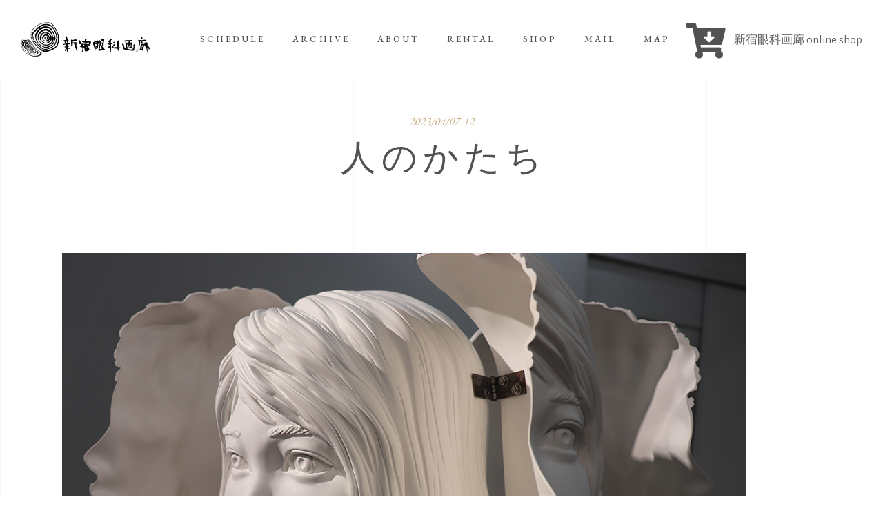

--- FILE ---
content_type: text/html; charset=UTF-8
request_url: https://www.gankagarou.com/show-item/202304yuiichirou/
body_size: 20917
content:
<!DOCTYPE html>
<html lang="ja">
<head>
	
		<meta charset="UTF-8"/>
		<link rel="profile" href="http://gmpg.org/xfn/11"/>
		
				<meta name="viewport" content="width=device-width,initial-scale=1,user-scalable=yes">
		<title>人のかたち &#8211; 新宿眼科画廊</title>
<meta name='robots' content='max-image-preview:large' />
	<style>img:is([sizes="auto" i], [sizes^="auto," i]) { contain-intrinsic-size: 3000px 1500px }</style>
	<link rel='dns-prefetch' href='//webfonts.xserver.jp' />
<link rel='dns-prefetch' href='//www.google.com' />
<link rel='dns-prefetch' href='//fonts.googleapis.com' />
<link rel="alternate" type="application/rss+xml" title="新宿眼科画廊 &raquo; フィード" href="https://www.gankagarou.com/feed/" />
<link rel="alternate" type="application/rss+xml" title="新宿眼科画廊 &raquo; コメントフィード" href="https://www.gankagarou.com/comments/feed/" />
<script type="text/javascript">
/* <![CDATA[ */
window._wpemojiSettings = {"baseUrl":"https:\/\/s.w.org\/images\/core\/emoji\/16.0.1\/72x72\/","ext":".png","svgUrl":"https:\/\/s.w.org\/images\/core\/emoji\/16.0.1\/svg\/","svgExt":".svg","source":{"concatemoji":"https:\/\/www.gankagarou.com\/wp-includes\/js\/wp-emoji-release.min.js?ver=6.8.3"}};
/*! This file is auto-generated */
!function(s,n){var o,i,e;function c(e){try{var t={supportTests:e,timestamp:(new Date).valueOf()};sessionStorage.setItem(o,JSON.stringify(t))}catch(e){}}function p(e,t,n){e.clearRect(0,0,e.canvas.width,e.canvas.height),e.fillText(t,0,0);var t=new Uint32Array(e.getImageData(0,0,e.canvas.width,e.canvas.height).data),a=(e.clearRect(0,0,e.canvas.width,e.canvas.height),e.fillText(n,0,0),new Uint32Array(e.getImageData(0,0,e.canvas.width,e.canvas.height).data));return t.every(function(e,t){return e===a[t]})}function u(e,t){e.clearRect(0,0,e.canvas.width,e.canvas.height),e.fillText(t,0,0);for(var n=e.getImageData(16,16,1,1),a=0;a<n.data.length;a++)if(0!==n.data[a])return!1;return!0}function f(e,t,n,a){switch(t){case"flag":return n(e,"\ud83c\udff3\ufe0f\u200d\u26a7\ufe0f","\ud83c\udff3\ufe0f\u200b\u26a7\ufe0f")?!1:!n(e,"\ud83c\udde8\ud83c\uddf6","\ud83c\udde8\u200b\ud83c\uddf6")&&!n(e,"\ud83c\udff4\udb40\udc67\udb40\udc62\udb40\udc65\udb40\udc6e\udb40\udc67\udb40\udc7f","\ud83c\udff4\u200b\udb40\udc67\u200b\udb40\udc62\u200b\udb40\udc65\u200b\udb40\udc6e\u200b\udb40\udc67\u200b\udb40\udc7f");case"emoji":return!a(e,"\ud83e\udedf")}return!1}function g(e,t,n,a){var r="undefined"!=typeof WorkerGlobalScope&&self instanceof WorkerGlobalScope?new OffscreenCanvas(300,150):s.createElement("canvas"),o=r.getContext("2d",{willReadFrequently:!0}),i=(o.textBaseline="top",o.font="600 32px Arial",{});return e.forEach(function(e){i[e]=t(o,e,n,a)}),i}function t(e){var t=s.createElement("script");t.src=e,t.defer=!0,s.head.appendChild(t)}"undefined"!=typeof Promise&&(o="wpEmojiSettingsSupports",i=["flag","emoji"],n.supports={everything:!0,everythingExceptFlag:!0},e=new Promise(function(e){s.addEventListener("DOMContentLoaded",e,{once:!0})}),new Promise(function(t){var n=function(){try{var e=JSON.parse(sessionStorage.getItem(o));if("object"==typeof e&&"number"==typeof e.timestamp&&(new Date).valueOf()<e.timestamp+604800&&"object"==typeof e.supportTests)return e.supportTests}catch(e){}return null}();if(!n){if("undefined"!=typeof Worker&&"undefined"!=typeof OffscreenCanvas&&"undefined"!=typeof URL&&URL.createObjectURL&&"undefined"!=typeof Blob)try{var e="postMessage("+g.toString()+"("+[JSON.stringify(i),f.toString(),p.toString(),u.toString()].join(",")+"));",a=new Blob([e],{type:"text/javascript"}),r=new Worker(URL.createObjectURL(a),{name:"wpTestEmojiSupports"});return void(r.onmessage=function(e){c(n=e.data),r.terminate(),t(n)})}catch(e){}c(n=g(i,f,p,u))}t(n)}).then(function(e){for(var t in e)n.supports[t]=e[t],n.supports.everything=n.supports.everything&&n.supports[t],"flag"!==t&&(n.supports.everythingExceptFlag=n.supports.everythingExceptFlag&&n.supports[t]);n.supports.everythingExceptFlag=n.supports.everythingExceptFlag&&!n.supports.flag,n.DOMReady=!1,n.readyCallback=function(){n.DOMReady=!0}}).then(function(){return e}).then(function(){var e;n.supports.everything||(n.readyCallback(),(e=n.source||{}).concatemoji?t(e.concatemoji):e.wpemoji&&e.twemoji&&(t(e.twemoji),t(e.wpemoji)))}))}((window,document),window._wpemojiSettings);
/* ]]> */
</script>
<link rel='stylesheet' id='twb-open-sans-css' href='https://fonts.googleapis.com/css?family=Open+Sans%3A300%2C400%2C500%2C600%2C700%2C800&#038;display=swap&#038;ver=6.8.3' type='text/css' media='all' />
<link rel='stylesheet' id='twbbwg-global-css' href='https://www.gankagarou.com/wp-content/plugins/photo-gallery/booster/assets/css/global.css?ver=1.0.0' type='text/css' media='all' />
<link rel='stylesheet' id='sb_instagram_styles-css' href='https://www.gankagarou.com/wp-content/plugins/instagram-feed/css/sbi-styles.min.css?ver=2.7' type='text/css' media='all' />
<style id='wp-emoji-styles-inline-css' type='text/css'>

	img.wp-smiley, img.emoji {
		display: inline !important;
		border: none !important;
		box-shadow: none !important;
		height: 1em !important;
		width: 1em !important;
		margin: 0 0.07em !important;
		vertical-align: -0.1em !important;
		background: none !important;
		padding: 0 !important;
	}
</style>
<link rel='stylesheet' id='wp-block-library-css' href='https://www.gankagarou.com/wp-includes/css/dist/block-library/style.min.css?ver=6.8.3' type='text/css' media='all' />
<style id='classic-theme-styles-inline-css' type='text/css'>
/*! This file is auto-generated */
.wp-block-button__link{color:#fff;background-color:#32373c;border-radius:9999px;box-shadow:none;text-decoration:none;padding:calc(.667em + 2px) calc(1.333em + 2px);font-size:1.125em}.wp-block-file__button{background:#32373c;color:#fff;text-decoration:none}
</style>
<style id='global-styles-inline-css' type='text/css'>
:root{--wp--preset--aspect-ratio--square: 1;--wp--preset--aspect-ratio--4-3: 4/3;--wp--preset--aspect-ratio--3-4: 3/4;--wp--preset--aspect-ratio--3-2: 3/2;--wp--preset--aspect-ratio--2-3: 2/3;--wp--preset--aspect-ratio--16-9: 16/9;--wp--preset--aspect-ratio--9-16: 9/16;--wp--preset--color--black: #000000;--wp--preset--color--cyan-bluish-gray: #abb8c3;--wp--preset--color--white: #ffffff;--wp--preset--color--pale-pink: #f78da7;--wp--preset--color--vivid-red: #cf2e2e;--wp--preset--color--luminous-vivid-orange: #ff6900;--wp--preset--color--luminous-vivid-amber: #fcb900;--wp--preset--color--light-green-cyan: #7bdcb5;--wp--preset--color--vivid-green-cyan: #00d084;--wp--preset--color--pale-cyan-blue: #8ed1fc;--wp--preset--color--vivid-cyan-blue: #0693e3;--wp--preset--color--vivid-purple: #9b51e0;--wp--preset--gradient--vivid-cyan-blue-to-vivid-purple: linear-gradient(135deg,rgba(6,147,227,1) 0%,rgb(155,81,224) 100%);--wp--preset--gradient--light-green-cyan-to-vivid-green-cyan: linear-gradient(135deg,rgb(122,220,180) 0%,rgb(0,208,130) 100%);--wp--preset--gradient--luminous-vivid-amber-to-luminous-vivid-orange: linear-gradient(135deg,rgba(252,185,0,1) 0%,rgba(255,105,0,1) 100%);--wp--preset--gradient--luminous-vivid-orange-to-vivid-red: linear-gradient(135deg,rgba(255,105,0,1) 0%,rgb(207,46,46) 100%);--wp--preset--gradient--very-light-gray-to-cyan-bluish-gray: linear-gradient(135deg,rgb(238,238,238) 0%,rgb(169,184,195) 100%);--wp--preset--gradient--cool-to-warm-spectrum: linear-gradient(135deg,rgb(74,234,220) 0%,rgb(151,120,209) 20%,rgb(207,42,186) 40%,rgb(238,44,130) 60%,rgb(251,105,98) 80%,rgb(254,248,76) 100%);--wp--preset--gradient--blush-light-purple: linear-gradient(135deg,rgb(255,206,236) 0%,rgb(152,150,240) 100%);--wp--preset--gradient--blush-bordeaux: linear-gradient(135deg,rgb(254,205,165) 0%,rgb(254,45,45) 50%,rgb(107,0,62) 100%);--wp--preset--gradient--luminous-dusk: linear-gradient(135deg,rgb(255,203,112) 0%,rgb(199,81,192) 50%,rgb(65,88,208) 100%);--wp--preset--gradient--pale-ocean: linear-gradient(135deg,rgb(255,245,203) 0%,rgb(182,227,212) 50%,rgb(51,167,181) 100%);--wp--preset--gradient--electric-grass: linear-gradient(135deg,rgb(202,248,128) 0%,rgb(113,206,126) 100%);--wp--preset--gradient--midnight: linear-gradient(135deg,rgb(2,3,129) 0%,rgb(40,116,252) 100%);--wp--preset--font-size--small: 13px;--wp--preset--font-size--medium: 20px;--wp--preset--font-size--large: 36px;--wp--preset--font-size--x-large: 42px;--wp--preset--spacing--20: 0.44rem;--wp--preset--spacing--30: 0.67rem;--wp--preset--spacing--40: 1rem;--wp--preset--spacing--50: 1.5rem;--wp--preset--spacing--60: 2.25rem;--wp--preset--spacing--70: 3.38rem;--wp--preset--spacing--80: 5.06rem;--wp--preset--shadow--natural: 6px 6px 9px rgba(0, 0, 0, 0.2);--wp--preset--shadow--deep: 12px 12px 50px rgba(0, 0, 0, 0.4);--wp--preset--shadow--sharp: 6px 6px 0px rgba(0, 0, 0, 0.2);--wp--preset--shadow--outlined: 6px 6px 0px -3px rgba(255, 255, 255, 1), 6px 6px rgba(0, 0, 0, 1);--wp--preset--shadow--crisp: 6px 6px 0px rgba(0, 0, 0, 1);}:where(.is-layout-flex){gap: 0.5em;}:where(.is-layout-grid){gap: 0.5em;}body .is-layout-flex{display: flex;}.is-layout-flex{flex-wrap: wrap;align-items: center;}.is-layout-flex > :is(*, div){margin: 0;}body .is-layout-grid{display: grid;}.is-layout-grid > :is(*, div){margin: 0;}:where(.wp-block-columns.is-layout-flex){gap: 2em;}:where(.wp-block-columns.is-layout-grid){gap: 2em;}:where(.wp-block-post-template.is-layout-flex){gap: 1.25em;}:where(.wp-block-post-template.is-layout-grid){gap: 1.25em;}.has-black-color{color: var(--wp--preset--color--black) !important;}.has-cyan-bluish-gray-color{color: var(--wp--preset--color--cyan-bluish-gray) !important;}.has-white-color{color: var(--wp--preset--color--white) !important;}.has-pale-pink-color{color: var(--wp--preset--color--pale-pink) !important;}.has-vivid-red-color{color: var(--wp--preset--color--vivid-red) !important;}.has-luminous-vivid-orange-color{color: var(--wp--preset--color--luminous-vivid-orange) !important;}.has-luminous-vivid-amber-color{color: var(--wp--preset--color--luminous-vivid-amber) !important;}.has-light-green-cyan-color{color: var(--wp--preset--color--light-green-cyan) !important;}.has-vivid-green-cyan-color{color: var(--wp--preset--color--vivid-green-cyan) !important;}.has-pale-cyan-blue-color{color: var(--wp--preset--color--pale-cyan-blue) !important;}.has-vivid-cyan-blue-color{color: var(--wp--preset--color--vivid-cyan-blue) !important;}.has-vivid-purple-color{color: var(--wp--preset--color--vivid-purple) !important;}.has-black-background-color{background-color: var(--wp--preset--color--black) !important;}.has-cyan-bluish-gray-background-color{background-color: var(--wp--preset--color--cyan-bluish-gray) !important;}.has-white-background-color{background-color: var(--wp--preset--color--white) !important;}.has-pale-pink-background-color{background-color: var(--wp--preset--color--pale-pink) !important;}.has-vivid-red-background-color{background-color: var(--wp--preset--color--vivid-red) !important;}.has-luminous-vivid-orange-background-color{background-color: var(--wp--preset--color--luminous-vivid-orange) !important;}.has-luminous-vivid-amber-background-color{background-color: var(--wp--preset--color--luminous-vivid-amber) !important;}.has-light-green-cyan-background-color{background-color: var(--wp--preset--color--light-green-cyan) !important;}.has-vivid-green-cyan-background-color{background-color: var(--wp--preset--color--vivid-green-cyan) !important;}.has-pale-cyan-blue-background-color{background-color: var(--wp--preset--color--pale-cyan-blue) !important;}.has-vivid-cyan-blue-background-color{background-color: var(--wp--preset--color--vivid-cyan-blue) !important;}.has-vivid-purple-background-color{background-color: var(--wp--preset--color--vivid-purple) !important;}.has-black-border-color{border-color: var(--wp--preset--color--black) !important;}.has-cyan-bluish-gray-border-color{border-color: var(--wp--preset--color--cyan-bluish-gray) !important;}.has-white-border-color{border-color: var(--wp--preset--color--white) !important;}.has-pale-pink-border-color{border-color: var(--wp--preset--color--pale-pink) !important;}.has-vivid-red-border-color{border-color: var(--wp--preset--color--vivid-red) !important;}.has-luminous-vivid-orange-border-color{border-color: var(--wp--preset--color--luminous-vivid-orange) !important;}.has-luminous-vivid-amber-border-color{border-color: var(--wp--preset--color--luminous-vivid-amber) !important;}.has-light-green-cyan-border-color{border-color: var(--wp--preset--color--light-green-cyan) !important;}.has-vivid-green-cyan-border-color{border-color: var(--wp--preset--color--vivid-green-cyan) !important;}.has-pale-cyan-blue-border-color{border-color: var(--wp--preset--color--pale-cyan-blue) !important;}.has-vivid-cyan-blue-border-color{border-color: var(--wp--preset--color--vivid-cyan-blue) !important;}.has-vivid-purple-border-color{border-color: var(--wp--preset--color--vivid-purple) !important;}.has-vivid-cyan-blue-to-vivid-purple-gradient-background{background: var(--wp--preset--gradient--vivid-cyan-blue-to-vivid-purple) !important;}.has-light-green-cyan-to-vivid-green-cyan-gradient-background{background: var(--wp--preset--gradient--light-green-cyan-to-vivid-green-cyan) !important;}.has-luminous-vivid-amber-to-luminous-vivid-orange-gradient-background{background: var(--wp--preset--gradient--luminous-vivid-amber-to-luminous-vivid-orange) !important;}.has-luminous-vivid-orange-to-vivid-red-gradient-background{background: var(--wp--preset--gradient--luminous-vivid-orange-to-vivid-red) !important;}.has-very-light-gray-to-cyan-bluish-gray-gradient-background{background: var(--wp--preset--gradient--very-light-gray-to-cyan-bluish-gray) !important;}.has-cool-to-warm-spectrum-gradient-background{background: var(--wp--preset--gradient--cool-to-warm-spectrum) !important;}.has-blush-light-purple-gradient-background{background: var(--wp--preset--gradient--blush-light-purple) !important;}.has-blush-bordeaux-gradient-background{background: var(--wp--preset--gradient--blush-bordeaux) !important;}.has-luminous-dusk-gradient-background{background: var(--wp--preset--gradient--luminous-dusk) !important;}.has-pale-ocean-gradient-background{background: var(--wp--preset--gradient--pale-ocean) !important;}.has-electric-grass-gradient-background{background: var(--wp--preset--gradient--electric-grass) !important;}.has-midnight-gradient-background{background: var(--wp--preset--gradient--midnight) !important;}.has-small-font-size{font-size: var(--wp--preset--font-size--small) !important;}.has-medium-font-size{font-size: var(--wp--preset--font-size--medium) !important;}.has-large-font-size{font-size: var(--wp--preset--font-size--large) !important;}.has-x-large-font-size{font-size: var(--wp--preset--font-size--x-large) !important;}
:where(.wp-block-post-template.is-layout-flex){gap: 1.25em;}:where(.wp-block-post-template.is-layout-grid){gap: 1.25em;}
:where(.wp-block-columns.is-layout-flex){gap: 2em;}:where(.wp-block-columns.is-layout-grid){gap: 2em;}
:root :where(.wp-block-pullquote){font-size: 1.5em;line-height: 1.6;}
</style>
<link rel='stylesheet' id='contact-form-7-css' href='https://www.gankagarou.com/wp-content/plugins/contact-form-7/includes/css/styles.css?ver=5.1.7' type='text/css' media='all' />
<link rel='stylesheet' id='musea-shows-style-css' href='https://www.gankagarou.com/wp-content/plugins/musea-shows-custom/assets/css/shows.min.css?ver=6.8.3' type='text/css' media='all' />
<link rel='stylesheet' id='musea-shows-responsive-style-css' href='https://www.gankagarou.com/wp-content/plugins/musea-shows-custom/assets/css/shows-responsive.min.css?ver=6.8.3' type='text/css' media='all' />
<link rel='stylesheet' id='bwg_fonts-css' href='https://www.gankagarou.com/wp-content/plugins/photo-gallery/css/bwg-fonts/fonts.css?ver=0.0.1' type='text/css' media='all' />
<link rel='stylesheet' id='sumoselect-css' href='https://www.gankagarou.com/wp-content/plugins/photo-gallery/css/sumoselect.min.css?ver=3.4.6' type='text/css' media='all' />
<link rel='stylesheet' id='mCustomScrollbar-css' href='https://www.gankagarou.com/wp-content/plugins/photo-gallery/css/jquery.mCustomScrollbar.min.css?ver=3.1.5' type='text/css' media='all' />
<link rel='stylesheet' id='bwg_googlefonts-css' href='https://fonts.googleapis.com/css?family=Ubuntu&#038;subset=greek,latin,greek-ext,vietnamese,cyrillic-ext,latin-ext,cyrillic' type='text/css' media='all' />
<link rel='stylesheet' id='bwg_frontend-css' href='https://www.gankagarou.com/wp-content/plugins/photo-gallery/css/styles.min.css?ver=1.8.35' type='text/css' media='all' />
<link rel='stylesheet' id='rs-plugin-settings-css' href='https://www.gankagarou.com/wp-content/plugins/revslider/public/assets/css/rs6.css?ver=6.1.3' type='text/css' media='all' />
<style id='rs-plugin-settings-inline-css' type='text/css'>
#rs-demo-id {}
</style>
<link rel='stylesheet' id='parent-style-css' href='https://www.gankagarou.com/wp-content/themes/musea/style.css?ver=6.8.3' type='text/css' media='all' />
<link rel='stylesheet' id='child-style-css' href='https://www.gankagarou.com/wp-content/themes/musea-child/style.css?ver=6.8.3' type='text/css' media='all' />
<link rel='stylesheet' id='musea-select-default-style-css' href='https://www.gankagarou.com/wp-content/themes/musea/style.css?ver=6.8.3' type='text/css' media='all' />
<link rel='stylesheet' id='musea-select-modules-css' href='https://www.gankagarou.com/wp-content/themes/musea/assets/css/modules.min.css?ver=6.8.3' type='text/css' media='all' />
<style id='musea-select-modules-inline-css' type='text/css'>
.postid-86222 .eltdf-content .eltdf-content-inner > .eltdf-container > .eltdf-container-inner, .postid-86222 .eltdf-content .eltdf-content-inner > .eltdf-full-width > .eltdf-full-width-inner { padding: 50px 0 160px 0;}@media only screen and (max-width: 1024px) {.postid-86222 .eltdf-content .eltdf-content-inner > .eltdf-container > .eltdf-container-inner, .postid-86222 .eltdf-content .eltdf-content-inner > .eltdf-full-width > .eltdf-full-width-inner { padding: 50px 0 110px 0;}}.postid-86222 .eltdf-content .eltdf-content-inner > .eltdf-container > .eltdf-container-inner, .postid-86222 .eltdf-content .eltdf-content-inner > .eltdf-full-width > .eltdf-full-width-inner { padding: 50px 0 160px 0;}@media only screen and (max-width: 1024px) {.postid-86222 .eltdf-content .eltdf-content-inner > .eltdf-container > .eltdf-container-inner, .postid-86222 .eltdf-content .eltdf-content-inner > .eltdf-full-width > .eltdf-full-width-inner { padding: 50px 0 110px 0;}}
</style>
<link rel='stylesheet' id='musea-select-dripicons-css' href='https://www.gankagarou.com/wp-content/themes/musea/framework/lib/icons-pack/dripicons/dripicons.css?ver=6.8.3' type='text/css' media='all' />
<link rel='stylesheet' id='musea-select-font_elegant-css' href='https://www.gankagarou.com/wp-content/themes/musea/framework/lib/icons-pack/elegant-icons/style.min.css?ver=6.8.3' type='text/css' media='all' />
<link rel='stylesheet' id='musea-select-font_awesome-css' href='https://www.gankagarou.com/wp-content/themes/musea/framework/lib/icons-pack/font-awesome/css/fontawesome-all.min.css?ver=6.8.3' type='text/css' media='all' />
<link rel='stylesheet' id='musea-select-ion_icons-css' href='https://www.gankagarou.com/wp-content/themes/musea/framework/lib/icons-pack/ion-icons/css/ionicons.min.css?ver=6.8.3' type='text/css' media='all' />
<link rel='stylesheet' id='musea-select-linea_icons-css' href='https://www.gankagarou.com/wp-content/themes/musea/framework/lib/icons-pack/linea-icons/style.css?ver=6.8.3' type='text/css' media='all' />
<link rel='stylesheet' id='musea-select-linear_icons-css' href='https://www.gankagarou.com/wp-content/themes/musea/framework/lib/icons-pack/linear-icons/style.css?ver=6.8.3' type='text/css' media='all' />
<link rel='stylesheet' id='musea-select-simple_line_icons-css' href='https://www.gankagarou.com/wp-content/themes/musea/framework/lib/icons-pack/simple-line-icons/simple-line-icons.css?ver=6.8.3' type='text/css' media='all' />
<link rel='stylesheet' id='mediaelement-css' href='https://www.gankagarou.com/wp-includes/js/mediaelement/mediaelementplayer-legacy.min.css?ver=4.2.17' type='text/css' media='all' />
<link rel='stylesheet' id='wp-mediaelement-css' href='https://www.gankagarou.com/wp-includes/js/mediaelement/wp-mediaelement.min.css?ver=6.8.3' type='text/css' media='all' />
<link rel='stylesheet' id='musea-select-style-dynamic-css' href='https://www.gankagarou.com/wp-content/themes/musea/assets/css/style_dynamic.css?ver=1621310625' type='text/css' media='all' />
<link rel='stylesheet' id='musea-select-modules-responsive-css' href='https://www.gankagarou.com/wp-content/themes/musea/assets/css/modules-responsive.min.css?ver=6.8.3' type='text/css' media='all' />
<link rel='stylesheet' id='musea-select-style-dynamic-responsive-css' href='https://www.gankagarou.com/wp-content/themes/musea/assets/css/style_dynamic_responsive.css?ver=1621310625' type='text/css' media='all' />
<link rel='stylesheet' id='musea-select-google-fonts-css' href='https://fonts.googleapis.com/css?family=Cinzel%3A100.200%2C300%2C300i%2C400%2C400i%2C500%2C600%2C700%2C800%2C900%7CEB+Garamond%3A100.200%2C300%2C300i%2C400%2C400i%2C500%2C600%2C700%2C800%2C900%7CAlegreya+Sans%3A100.200%2C300%2C300i%2C400%2C400i%2C500%2C600%2C700%2C800%2C900%7COpen+Sans%3A100.200%2C300%2C300i%2C400%2C400i%2C500%2C600%2C700%2C800%2C900&#038;subset=latin-ext&#038;ver=1.0.0' type='text/css' media='all' />
<style id='akismet-widget-style-inline-css' type='text/css'>

			.a-stats {
				--akismet-color-mid-green: #357b49;
				--akismet-color-white: #fff;
				--akismet-color-light-grey: #f6f7f7;

				max-width: 350px;
				width: auto;
			}

			.a-stats * {
				all: unset;
				box-sizing: border-box;
			}

			.a-stats strong {
				font-weight: 600;
			}

			.a-stats a.a-stats__link,
			.a-stats a.a-stats__link:visited,
			.a-stats a.a-stats__link:active {
				background: var(--akismet-color-mid-green);
				border: none;
				box-shadow: none;
				border-radius: 8px;
				color: var(--akismet-color-white);
				cursor: pointer;
				display: block;
				font-family: -apple-system, BlinkMacSystemFont, 'Segoe UI', 'Roboto', 'Oxygen-Sans', 'Ubuntu', 'Cantarell', 'Helvetica Neue', sans-serif;
				font-weight: 500;
				padding: 12px;
				text-align: center;
				text-decoration: none;
				transition: all 0.2s ease;
			}

			/* Extra specificity to deal with TwentyTwentyOne focus style */
			.widget .a-stats a.a-stats__link:focus {
				background: var(--akismet-color-mid-green);
				color: var(--akismet-color-white);
				text-decoration: none;
			}

			.a-stats a.a-stats__link:hover {
				filter: brightness(110%);
				box-shadow: 0 4px 12px rgba(0, 0, 0, 0.06), 0 0 2px rgba(0, 0, 0, 0.16);
			}

			.a-stats .count {
				color: var(--akismet-color-white);
				display: block;
				font-size: 1.5em;
				line-height: 1.4;
				padding: 0 13px;
				white-space: nowrap;
			}
		
</style>
<!--[if lt IE 9]>
<link rel='stylesheet' id='vc_lte_ie9-css' href='https://www.gankagarou.com/wp-content/plugins/js_composer/assets/css/vc_lte_ie9.min.css?ver=6.0.5' type='text/css' media='screen' />
<![endif]-->
<script type="text/javascript" src="https://www.gankagarou.com/wp-includes/js/jquery/jquery.min.js?ver=3.7.1" id="jquery-core-js"></script>
<script type="text/javascript" src="https://www.gankagarou.com/wp-includes/js/jquery/jquery-migrate.min.js?ver=3.4.1" id="jquery-migrate-js"></script>
<script type="text/javascript" src="https://www.gankagarou.com/wp-content/plugins/photo-gallery/booster/assets/js/circle-progress.js?ver=1.2.2" id="twbbwg-circle-js"></script>
<script type="text/javascript" id="twbbwg-global-js-extra">
/* <![CDATA[ */
var twb = {"nonce":"cd61eb5f01","ajax_url":"https:\/\/www.gankagarou.com\/wp-admin\/admin-ajax.php","plugin_url":"https:\/\/www.gankagarou.com\/wp-content\/plugins\/photo-gallery\/booster","href":"https:\/\/www.gankagarou.com\/wp-admin\/admin.php?page=twbbwg_photo-gallery"};
var twb = {"nonce":"cd61eb5f01","ajax_url":"https:\/\/www.gankagarou.com\/wp-admin\/admin-ajax.php","plugin_url":"https:\/\/www.gankagarou.com\/wp-content\/plugins\/photo-gallery\/booster","href":"https:\/\/www.gankagarou.com\/wp-admin\/admin.php?page=twbbwg_photo-gallery"};
/* ]]> */
</script>
<script type="text/javascript" src="https://www.gankagarou.com/wp-content/plugins/photo-gallery/booster/assets/js/global.js?ver=1.0.0" id="twbbwg-global-js"></script>
<script type="text/javascript" src="//webfonts.xserver.jp/js/xserverv3.js?fadein=0&amp;ver=2.0.8" id="typesquare_std-js"></script>
<script type="text/javascript" src="https://www.gankagarou.com/wp-content/plugins/photo-gallery/js/jquery.sumoselect.min.js?ver=3.4.6" id="sumoselect-js"></script>
<script type="text/javascript" src="https://www.gankagarou.com/wp-content/plugins/photo-gallery/js/tocca.min.js?ver=2.0.9" id="bwg_mobile-js"></script>
<script type="text/javascript" src="https://www.gankagarou.com/wp-content/plugins/photo-gallery/js/jquery.mCustomScrollbar.concat.min.js?ver=3.1.5" id="mCustomScrollbar-js"></script>
<script type="text/javascript" src="https://www.gankagarou.com/wp-content/plugins/photo-gallery/js/jquery.fullscreen.min.js?ver=0.6.0" id="jquery-fullscreen-js"></script>
<script type="text/javascript" id="bwg_frontend-js-extra">
/* <![CDATA[ */
var bwg_objectsL10n = {"bwg_field_required":"\u30d5\u30a3\u30fc\u30eb\u30c9\u306f\u5fc5\u9808\u3067\u3059\u3002","bwg_mail_validation":"\u3053\u308c\u306f\u6709\u52b9\u306a\u30e1\u30fc\u30eb\u30a2\u30c9\u30ec\u30b9\u3067\u306f\u3042\u308a\u307e\u305b\u3093\u3002","bwg_search_result":"\u691c\u7d22\u306b\u4e00\u81f4\u3059\u308b\u753b\u50cf\u304c\u3042\u308a\u307e\u305b\u3093\u3002","bwg_select_tag":"Select Tag","bwg_order_by":"Order By","bwg_search":"\u691c\u7d22","bwg_show_ecommerce":"Show Ecommerce","bwg_hide_ecommerce":"Hide Ecommerce","bwg_show_comments":"\u30b3\u30e1\u30f3\u30c8\u3092\u8868\u793a","bwg_hide_comments":"\u30b3\u30e1\u30f3\u30c8\u3092\u975e\u8868\u793a\u306b\u3057\u307e\u3059","bwg_restore":"\u5fa9\u5143\u3057\u307e\u3059","bwg_maximize":"\u6700\u5927\u5316\u3057\u307e\u3059","bwg_fullscreen":"\u30d5\u30eb\u30b9\u30af\u30ea\u30fc\u30f3","bwg_exit_fullscreen":"\u30d5\u30eb\u30b9\u30af\u30ea\u30fc\u30f3\u3092\u7d42\u4e86\u3057\u307e\u3059","bwg_search_tag":"SEARCH...","bwg_tag_no_match":"No tags found","bwg_all_tags_selected":"All tags selected","bwg_tags_selected":"tags selected","play":"\u518d\u751f","pause":"\u4e00\u6642\u505c\u6b62\u3057\u307e\u3059","is_pro":"","bwg_play":"\u518d\u751f","bwg_pause":"\u4e00\u6642\u505c\u6b62\u3057\u307e\u3059","bwg_hide_info":"\u60c5\u5831\u3092\u96a0\u3059","bwg_show_info":"\u60c5\u5831\u3092\u8868\u793a\u3057\u307e\u3059","bwg_hide_rating":"Hide rating","bwg_show_rating":"Show rating","ok":"Ok","cancel":"Cancel","select_all":"Select all","lazy_load":"0","lazy_loader":"https:\/\/www.gankagarou.com\/wp-content\/plugins\/photo-gallery\/images\/ajax_loader.png","front_ajax":"0","bwg_tag_see_all":"see all tags","bwg_tag_see_less":"see less tags"};
/* ]]> */
</script>
<script type="text/javascript" src="https://www.gankagarou.com/wp-content/plugins/photo-gallery/js/scripts.min.js?ver=1.8.35" id="bwg_frontend-js"></script>
<script type="text/javascript" src="https://www.gankagarou.com/wp-content/plugins/revslider/public/assets/js/revolution.tools.min.js?ver=6.0" id="tp-tools-js"></script>
<script type="text/javascript" src="https://www.gankagarou.com/wp-content/plugins/revslider/public/assets/js/rs6.min.js?ver=6.1.3" id="revmin-js"></script>
<link rel="https://api.w.org/" href="https://www.gankagarou.com/wp-json/" /><link rel="EditURI" type="application/rsd+xml" title="RSD" href="https://www.gankagarou.com/xmlrpc.php?rsd" />
<meta name="generator" content="WordPress 6.8.3" />
<link rel="canonical" href="https://www.gankagarou.com/show-item/202304yuiichirou/" />
<link rel='shortlink' href='https://www.gankagarou.com/?p=86222' />
<link rel="alternate" title="oEmbed (JSON)" type="application/json+oembed" href="https://www.gankagarou.com/wp-json/oembed/1.0/embed?url=https%3A%2F%2Fwww.gankagarou.com%2Fshow-item%2F202304yuiichirou%2F" />
<link rel="alternate" title="oEmbed (XML)" type="text/xml+oembed" href="https://www.gankagarou.com/wp-json/oembed/1.0/embed?url=https%3A%2F%2Fwww.gankagarou.com%2Fshow-item%2F202304yuiichirou%2F&#038;format=xml" />
<meta name="generator" content="Powered by WPBakery Page Builder - drag and drop page builder for WordPress."/>
<meta name="generator" content="Powered by Slider Revolution 6.1.3 - responsive, Mobile-Friendly Slider Plugin for WordPress with comfortable drag and drop interface." />
<link rel="icon" href="https://www.gankagarou.com/wp-content/uploads/2020/05/cropped-ganka-logo512-32x32.png" sizes="32x32" />
<link rel="icon" href="https://www.gankagarou.com/wp-content/uploads/2020/05/cropped-ganka-logo512-192x192.png" sizes="192x192" />
<link rel="apple-touch-icon" href="https://www.gankagarou.com/wp-content/uploads/2020/05/cropped-ganka-logo512-180x180.png" />
<meta name="msapplication-TileImage" content="https://www.gankagarou.com/wp-content/uploads/2020/05/cropped-ganka-logo512-270x270.png" />
<script type="text/javascript">function setREVStartSize(t){try{var h,e=document.getElementById(t.c).parentNode.offsetWidth;if(e=0===e||isNaN(e)?window.innerWidth:e,t.tabw=void 0===t.tabw?0:parseInt(t.tabw),t.thumbw=void 0===t.thumbw?0:parseInt(t.thumbw),t.tabh=void 0===t.tabh?0:parseInt(t.tabh),t.thumbh=void 0===t.thumbh?0:parseInt(t.thumbh),t.tabhide=void 0===t.tabhide?0:parseInt(t.tabhide),t.thumbhide=void 0===t.thumbhide?0:parseInt(t.thumbhide),t.mh=void 0===t.mh||""==t.mh||"auto"===t.mh?0:parseInt(t.mh,0),"fullscreen"===t.layout||"fullscreen"===t.l)h=Math.max(t.mh,window.innerHeight);else{for(var i in t.gw=Array.isArray(t.gw)?t.gw:[t.gw],t.rl)void 0!==t.gw[i]&&0!==t.gw[i]||(t.gw[i]=t.gw[i-1]);for(var i in t.gh=void 0===t.el||""===t.el||Array.isArray(t.el)&&0==t.el.length?t.gh:t.el,t.gh=Array.isArray(t.gh)?t.gh:[t.gh],t.rl)void 0!==t.gh[i]&&0!==t.gh[i]||(t.gh[i]=t.gh[i-1]);var r,a=new Array(t.rl.length),n=0;for(var i in t.tabw=t.tabhide>=e?0:t.tabw,t.thumbw=t.thumbhide>=e?0:t.thumbw,t.tabh=t.tabhide>=e?0:t.tabh,t.thumbh=t.thumbhide>=e?0:t.thumbh,t.rl)a[i]=t.rl[i]<window.innerWidth?0:t.rl[i];for(var i in r=a[0],a)r>a[i]&&0<a[i]&&(r=a[i],n=i);var d=e>t.gw[n]+t.tabw+t.thumbw?1:(e-(t.tabw+t.thumbw))/t.gw[n];h=t.gh[n]*d+(t.tabh+t.thumbh)}void 0===window.rs_init_css&&(window.rs_init_css=document.head.appendChild(document.createElement("style"))),document.getElementById(t.c).height=h,window.rs_init_css.innerHTML+="#"+t.c+"_wrapper { height: "+h+"px }"}catch(t){console.log("Failure at Presize of Slider:"+t)}};</script>
		<style type="text/css" id="wp-custom-css">
			/* archive schdule リスト 罫線 追記 */

div.eltdf-event-post-read-more-button {
padding-bottom:20px;
border-bottom: 1px dotted #333;
}

/* archive schdule リスト カテゴリ 日付行間詰め(padding-top)*/


.eltdf-show.info-bellow .eltdf-show-date-holder,
.eltdf-show.info-bellow .eltdf-show-categories-holder{
padding:4px 0 0;
}

/* archive schdule リスト + showページタイトル show name 大文字化解除(text-transform)*/
.profile_title h4 span,
h1.eltdf-st-title,
.eltdf-show.info-bellow .eltdf-show-name{
	text-transform: none;
}

/* メールマガジンフォーム用 現在運用なし

.wpb_wrapper input[type=submit]{

color: #525252;
background-color: transparent;
border: 1px solid #c9ab81;
position: relative;
display: inline-block;
vertical-align: middle;
width: auto;
margin: 0;
font-family: "Open Sans";
font-size: 13px;
line-height: 2em;
font-weight: 600;
letter-spacing: .07em;
outline: 0;
-webkit-box-sizing: border-box;
box-sizing: border-box;
-webkit-transition: color .2s ease-in-out,background-color .2s ease-in-out,border-color .2s ease-in-out;
-o-transition: color .2s ease-in-out,background-color .2s ease-in-out,border-color .2s ease-in-out;
transition: color .2s ease-in-out,background-color .2s ease-in-out,border-color .2s ease-in-out;
padding: 8px 43px 10px;
cursor: pointer;

}
*/


/* shows プロフィール欄*/



.profile_title h4 {
  position: relative;
  padding: 0 65px;
  text-align: center;
	font-family: "EB Garamond";
  color: #525252;
font-size:19px;
}

.profile_title h4:before {
  position: absolute;
  top: calc(50% - 1px);
  left: 0;
  width: 100%;
  height: 2px;
  content: '';
  background: #ebebeb;
}


.profile_title h4 span{
  position: relative;
  padding: 0 1em;
  background: #fff;
}

.profile_bar .vc_separator{
	  height: 2px;
		background: #ebebeb;	
width:100%;
}

.vc_single_image-wrapper img{
margin:0;
padding:0;
border:0;
}

.profile
{
    display: -webkit-flex;
    display: -moz-flex;
    display: -ms-flex;
    display: -o-flex;
	display:flex;
	flex-flow: wrap;
	justify-content: space-around;
	align-items: flex-start;
		justify-content: flex-start;
}

.profile_photo {
 flex: 0 0 24%;
margin-bottom:10px;
	//flex-basis: 24%;
	//width: 25%;
//float:left;
}


.profile_text{
 flex-grow: 100;
width: 75%;
//margin-left:5%;
//margin-right:1%;
	//float:right;
	}

.profile_photo .vc_single_image-wrapper{
width:150px;
height: 150px; 
margin:0;
padding:3px;
background-color:#dddddd;

	}//プロフィール画像の外の線

		</style>
		<noscript><style> .wpb_animate_when_almost_visible { opacity: 1; }</style></noscript></head>
<body class="wp-singular show-item-template-default single single-show-item postid-86222 wp-theme-musea wp-child-theme-musea-child musea-core-1.0 musea-shows-1.0.1 musea child-child-ver-1.0 musea-ver-1.1 eltdf-grid-1300 eltdf-page-background-grid-enabled eltdf-fs-search-has-bckgr eltdf-empty-google-api eltdf-wide-dropdown-menu-content-in-grid eltdf-empty-fs-menu-svg-close eltdf-empty-sidearea-svg-close eltdf-no-behavior eltdf-dropdown-animate-height eltdf-header-standard eltdf-menu-area-shadow-disable eltdf-menu-area-in-grid-shadow-disable eltdf-menu-area-border-disable eltdf-menu-area-in-grid-border-disable eltdf-logo-area-border-disable eltdf-logo-area-in-grid-border-disable eltdf-side-menu-slide-from-right eltdf-default-mobile-header eltdf-sticky-up-mobile-header eltdf-fullscreen-search eltdf-search-fade wpb-js-composer js-comp-ver-6.0.5 vc_responsive" itemscope itemtype="https://schema.org/WebPage">
    <div class="eltdf-wrapper">
        <div class="eltdf-wrapper-inner">
            <div class="eltdf-fullscreen-search-holder">
	<a class="eltdf-search-close eltdf-search-close-icon-pack" href="javascript:void(0)">
		<span aria-hidden="true" class="eltdf-icon-font-elegant icon_close " ></span>	</a>
	<div class="eltdf-fullscreen-search-table">
		<div class="eltdf-fullscreen-search-cover"></div>
		<div class="eltdf-fullscreen-search-cell">
			<div class="eltdf-fullscreen-search-inner">
				<form action="https://www.gankagarou.com/" class="eltdf-fullscreen-search-form" method="get">
					<div class="eltdf-form-holder">
						<div class="eltdf-form-holder-inner">
							<div class="eltdf-field-holder">
								<input type="text" placeholder="Search" name="s" class="eltdf-search-field" autocomplete="off" required />
							</div>
							<button type="submit" class="eltdf-search-submit eltdf-search-submit-icon-pack">
								<span aria-hidden="true" class="eltdf-icon-font-elegant icon_search " ></span>							</button>
							<div class="eltdf-line"></div>
						</div>
					</div>
				</form>
			</div>
		</div>
	</div>
</div>
<header class="eltdf-page-header">
		
				
	<div class="eltdf-menu-area eltdf-menu-right">
				
						
			<div class="eltdf-vertical-align-containers">
				<div class="eltdf-position-left"><!--
				 --><div class="eltdf-position-left-inner">
						
	
	<div class="eltdf-logo-wrapper">
		<a itemprop="url" href="https://www.gankagarou.com/" style="height: 50px;">
			<img itemprop="image" class="eltdf-normal-logo" src="https://www.gankagarou.com/wp-content/uploads/2020/05/ganka-bnr.png" width="373" height="100"  alt="logo"/>
			<img itemprop="image" class="eltdf-dark-logo" src="https://www.gankagarou.com/wp-content/uploads/2020/05/ganka-bnr.png" width="373" height="100"  alt="dark logo"/>			<img itemprop="image" class="eltdf-light-logo" src="https://www.gankagarou.com/wp-content/uploads/2020/05/ganka-bnr-w.png" width="373" height="100"  alt="light logo"/>		</a>
	</div>

											</div>
				</div>
								<div class="eltdf-position-right"><!--
				 --><div class="eltdf-position-right-inner">
														
	<nav class="eltdf-main-menu eltdf-drop-down eltdf-default-nav">
		<ul id="menu-%e3%83%98%e3%83%83%e3%83%80%e3%83%bc%e3%83%a1%e3%83%8b%e3%83%a5%e3%83%bc" class="clearfix"><li id="nav-menu-item-8857" class="menu-item menu-item-type-post_type menu-item-object-page menu-item-home menu-item-has-children  has_sub narrow"><a href="https://www.gankagarou.com/" class=""><span class="item_outer"><span class="item_text">Schedule</span><i class="eltdf-menu-arrow fa fa-angle-down"></i></span></a>
<div class="second"><div class="inner"><ul>
	<li id="nav-menu-item-65616" class="menu-item menu-item-type-post_type menu-item-object-page "><a href="https://www.gankagarou.com/schedule/m_schedule/" class=""><span class="item_outer"><span class="item_text">今月のschedule</span></span></a></li>
</ul></div></div>
</li>
<li id="nav-menu-item-65385" class="menu-item menu-item-type-post_type menu-item-object-page  narrow"><a href="https://www.gankagarou.com/archive/" class=""><span class="item_outer"><span class="item_text">Archive</span></span></a></li>
<li id="nav-menu-item-93603" class="menu-item menu-item-type-post_type menu-item-object-page menu-item-has-children  has_sub narrow"><a href="https://www.gankagarou.com/about/" class=""><span class="item_outer"><span class="item_text">About</span><i class="eltdf-menu-arrow fa fa-angle-down"></i></span></a>
<div class="second"><div class="inner"><ul>
	<li id="nav-menu-item-8668" class="menu-item menu-item-type-post_type menu-item-object-page "><a href="https://www.gankagarou.com/photo/" class=""><span class="item_outer"><span class="item_text">内観写真</span></span></a></li>
</ul></div></div>
</li>
<li id="nav-menu-item-110584" class="menu-item menu-item-type-post_type menu-item-object-page menu-item-has-children  has_sub narrow"><a href="https://www.gankagarou.com/rentalspace/" class=""><span class="item_outer"><span class="item_text">Rental</span><i class="eltdf-menu-arrow fa fa-angle-down"></i></span></a>
<div class="second"><div class="inner"><ul>
	<li id="nav-menu-item-110590" class="menu-item menu-item-type-post_type menu-item-object-page "><a href="https://www.gankagarou.com/price/" class=""><span class="item_outer"><span class="item_text">図面・ご利用料金</span></span></a></li>
	<li id="nav-menu-item-110587" class="menu-item menu-item-type-post_type menu-item-object-page "><a href="https://www.gankagarou.com/reserv_sche/" class=""><span class="item_outer"><span class="item_text">予約状況、会場下見</span></span></a></li>
	<li id="nav-menu-item-110586" class="menu-item menu-item-type-post_type menu-item-object-page "><a href="https://www.gankagarou.com/e_reservation/" class=""><span class="item_outer"><span class="item_text">展示予約</span></span></a></li>
	<li id="nav-menu-item-110585" class="menu-item menu-item-type-post_type menu-item-object-page "><a href="https://www.gankagarou.com/p_reservation/" class=""><span class="item_outer"><span class="item_text">演劇予約</span></span></a></li>
	<li id="nav-menu-item-110589" class="menu-item menu-item-type-post_type menu-item-object-page "><a href="https://www.gankagarou.com/bihin/" class=""><span class="item_outer"><span class="item_text">備品</span></span></a></li>
</ul></div></div>
</li>
<li id="nav-menu-item-8422" class="menu-item menu-item-type-post_type menu-item-object-page  narrow"><a href="https://www.gankagarou.com/sale/" class=""><span class="item_outer"><span class="item_text">Shop</span></span></a></li>
<li id="nav-menu-item-8419" class="menu-item menu-item-type-post_type menu-item-object-page  narrow"><a href="https://www.gankagarou.com/mail/" class=""><span class="item_outer"><span class="item_text">Mail</span></span></a></li>
<li id="nav-menu-item-8420" class="menu-item menu-item-type-post_type menu-item-object-page  narrow"><a href="https://www.gankagarou.com/map/" class=""><span class="item_outer"><span class="item_text">Map</span></span></a></li>
</ul>	</nav>

															
			<a  style="margin: 1px 15px 0 0;" class="eltdf-search-opener eltdf-icon-has-hover eltdf-search-opener-icon-pack" href="javascript:void(0)">
	            <span class="eltdf-search-opener-wrapper">
		            <span aria-hidden="true" class="eltdf-icon-font-elegant icon_search " ></span>		            			            <span class="eltdf-search-icon-text">Search</span>
		            	            </span>
			</a>
		<div class="widget eltdf-social-icons-group-widget ">																								</div><div class="eltdf-iwt clearfix  eltdf-iwt-icon-left eltdf-iwt-icon-medium">
	<div class="eltdf-iwt-icon">
					<a itemprop="url" href="https://ganka.buyshop.jp" target="_blank">
									    <span class="eltdf-icon-shortcode eltdf-normal   eltdf-icon-medium"  >
                    <i class="eltdf-icon-font-awesome fa fa-cart-arrow-down eltdf-icon-element" style="" ></i>            </span>
								</a>
			</div>
	<div class="eltdf-iwt-content" >
							<p class="eltdf-iwt-text" style="margin-top: 13px">新宿眼科画廊 online shop</p>
			</div>
</div>					</div>
				</div>
			</div>
			
			</div>
			
		
		
	</header>


<header class="eltdf-mobile-header">
		
	<div class="eltdf-mobile-header-inner">
		<div class="eltdf-mobile-header-holder">
			            <div class="eltdf-grid">
                            <div class="eltdf-vertical-align-containers">
                    <div class="eltdf-position-left"><!--
                     --><div class="eltdf-position-left-inner">
                            
<div class="eltdf-mobile-logo-wrapper">
	<a itemprop="url" href="https://www.gankagarou.com/" style="height: 50px">
		<img itemprop="image" src="https://www.gankagarou.com/wp-content/uploads/2020/05/ganka-bnr.png" width="373" height="100"  alt="Mobile Logo"/>
	</a>
</div>

                        </div>
                    </div>
                    <div class="eltdf-position-right"><!--
                     --><div class="eltdf-position-right-inner">
                            			
			<a   class="eltdf-search-opener eltdf-icon-has-hover eltdf-search-opener-icon-pack" href="javascript:void(0)">
	            <span class="eltdf-search-opener-wrapper">
		            <span aria-hidden="true" class="eltdf-icon-font-elegant icon_search " ></span>		            			            <span class="eltdf-search-icon-text">Search</span>
		            	            </span>
			</a>
		                                                            <div class="eltdf-mobile-menu-opener eltdf-mobile-menu-opener-icon-pack">
                                    <a href="javascript:void(0)">
                                                                                <span class="eltdf-mobile-menu-icon">
                                            <span aria-hidden="true" class="eltdf-icon-font-elegant icon_menu "></span>                                        </span>
                                    </a>
                                </div>
                                                    </div>
                    </div>
				</div>
                        </div>
		    		</div>
		
	<nav class="eltdf-mobile-nav" role="navigation" aria-label="Mobile Menu">
		<div class="eltdf-grid">
			<ul id="menu-%e3%83%98%e3%83%83%e3%83%80%e3%83%bc%e3%83%a1%e3%83%8b%e3%83%a5%e3%83%bc-1" class=""><li id="mobile-menu-item-8857" class="menu-item menu-item-type-post_type menu-item-object-page menu-item-home menu-item-has-children  has_sub"><a href="https://www.gankagarou.com/" class=""><span>Schedule</span></a><span class="mobile_arrow"><i class="eltdf-sub-arrow eltdf-icon-ion-icon ion-ios-arrow-right"></i><i class="eltdf-icon-ion-icon ion-ios-arrow-down"></i></span>
<ul class="sub_menu">
	<li id="mobile-menu-item-65616" class="menu-item menu-item-type-post_type menu-item-object-page "><a href="https://www.gankagarou.com/schedule/m_schedule/" class=""><span>今月のschedule</span></a></li>
</ul>
</li>
<li id="mobile-menu-item-65385" class="menu-item menu-item-type-post_type menu-item-object-page "><a href="https://www.gankagarou.com/archive/" class=""><span>Archive</span></a></li>
<li id="mobile-menu-item-93603" class="menu-item menu-item-type-post_type menu-item-object-page menu-item-has-children  has_sub"><a href="https://www.gankagarou.com/about/" class=""><span>About</span></a><span class="mobile_arrow"><i class="eltdf-sub-arrow eltdf-icon-ion-icon ion-ios-arrow-right"></i><i class="eltdf-icon-ion-icon ion-ios-arrow-down"></i></span>
<ul class="sub_menu">
	<li id="mobile-menu-item-8668" class="menu-item menu-item-type-post_type menu-item-object-page "><a href="https://www.gankagarou.com/photo/" class=""><span>内観写真</span></a></li>
</ul>
</li>
<li id="mobile-menu-item-110584" class="menu-item menu-item-type-post_type menu-item-object-page menu-item-has-children  has_sub"><a href="https://www.gankagarou.com/rentalspace/" class=""><span>Rental</span></a><span class="mobile_arrow"><i class="eltdf-sub-arrow eltdf-icon-ion-icon ion-ios-arrow-right"></i><i class="eltdf-icon-ion-icon ion-ios-arrow-down"></i></span>
<ul class="sub_menu">
	<li id="mobile-menu-item-110590" class="menu-item menu-item-type-post_type menu-item-object-page "><a href="https://www.gankagarou.com/price/" class=""><span>図面・ご利用料金</span></a></li>
	<li id="mobile-menu-item-110587" class="menu-item menu-item-type-post_type menu-item-object-page "><a href="https://www.gankagarou.com/reserv_sche/" class=""><span>予約状況、会場下見</span></a></li>
	<li id="mobile-menu-item-110586" class="menu-item menu-item-type-post_type menu-item-object-page "><a href="https://www.gankagarou.com/e_reservation/" class=""><span>展示予約</span></a></li>
	<li id="mobile-menu-item-110585" class="menu-item menu-item-type-post_type menu-item-object-page "><a href="https://www.gankagarou.com/p_reservation/" class=""><span>演劇予約</span></a></li>
	<li id="mobile-menu-item-110589" class="menu-item menu-item-type-post_type menu-item-object-page "><a href="https://www.gankagarou.com/bihin/" class=""><span>備品</span></a></li>
</ul>
</li>
<li id="mobile-menu-item-8422" class="menu-item menu-item-type-post_type menu-item-object-page "><a href="https://www.gankagarou.com/sale/" class=""><span>Shop</span></a></li>
<li id="mobile-menu-item-8419" class="menu-item menu-item-type-post_type menu-item-object-page "><a href="https://www.gankagarou.com/mail/" class=""><span>Mail</span></a></li>
<li id="mobile-menu-item-8420" class="menu-item menu-item-type-post_type menu-item-object-page "><a href="https://www.gankagarou.com/map/" class=""><span>Map</span></a></li>
</ul>		</div>
	</nav>

	</div>
	
	</header>

			<a id='eltdf-back-to-top' href='#'>
                <span class="eltdf-icon-stack">
                    <span>
						<svg version="1.1" class="qodef-svg-nav-arrow" xmlns="http://www.w3.org/2000/svg" xmlns:xlink="http://www.w3.org/1999/xlink" x="0px" y="0px"
							width="13.667px" height="28.208px" viewBox="0 0 13.667 28.208" enable-background="new 0 0 13.667 28.208" xml:space="preserve">
							<polyline fill="none" stroke-miterlimit="10" points="0.619,27.729 12.853,14.135 0.619,0.542 "/>
							<polyline fill="none" stroke-miterlimit="10" points="0.619,27.729 12.853,14.135 0.619,0.542 "/>
						</svg>
                    </span>
                </span>
			</a>
			        
            <div class="eltdf-content" >
                <div class="eltdf-content-inner"><div class="eltdf-container">
    <div class="eltdf-container-inner clearfix">
                    <div class="eltdf-shows-single-holder ">
                <div class="eltdf-single-show-title-holder">
    <div class="eltdf-event-section-title">
    <div class="eltdf-section-title-holder   eltdf-st-decorative-line" style="text-align: center">
	<div class="eltdf-st-inner">
                    <span class="eltdf-st-caption" >
                <span class="eltdf-st-caption-inner" >2023/04/07-12</span>
            </span>
        					<h1 class="eltdf-st-title" >
    <span class="eltdf-st-title-inner"><span class="eltdf-st-side-line-left" ></span>人のかたち<span class="eltdf-st-side-line-right" ></span></span>
			</h1>
							</div>
</div></div>
</div>
<div class="eltdf-single-show-image-holder">
    <div class="eltdf-single-show-image">
    <img width="992" height="661" src="https://www.gankagarou.com/wp-content/uploads/2004/11/202304yuiichiro01.jpg" class="attachment-full size-full wp-post-image" alt="" decoding="async" fetchpriority="high" srcset="https://www.gankagarou.com/wp-content/uploads/2004/11/202304yuiichiro01.jpg 992w, https://www.gankagarou.com/wp-content/uploads/2004/11/202304yuiichiro01-300x200.jpg 300w, https://www.gankagarou.com/wp-content/uploads/2004/11/202304yuiichiro01-768x512.jpg 768w" sizes="(max-width: 992px) 100vw, 992px" /></div></div>
<div class="eltdf-single-show-main-content">
    <div class="eltdf-single-show-description eltdf-grid-col-9">
        <p>〔展示〕<br />
2023年4月7日（金）～12日（水）<br />
12:00～20:00（水曜日～17:00） ※木曜日休廊<br />
「人のかたち」<br />
yuiichiro<br />
スペースS<br />
<br />
〔概要〕<br />
自分の思う人のかたちを作ってみた。</p>        <div class="eltdf-single-show-social-share">
                    </div>
    </div>
    <div class="eltdf-single-show-side-content eltdf-grid-col-3">
        <div class="eltdf-show-roles-holder">
    <div class="eltdf-show-role">
        <h6 class="eltdf-show-role-title">Date</h6>
        <ul>
            <li>
                <p>2023/04/07-12</p>
            </li>
        </ul>
    </div>
</div>
        <div class="eltdf-show-location-holder">
    <div class="eltdf-show-role">
        <h6 class="eltdf-show-role-title">Location</h6>
        <ul>
            <li>
                                                <p>スペースS</p>
                            </li>
        </ul>
    </div>
</div>                <div class="eltdf-show-roles-holder">
                            <div class="eltdf-show-role">
                    <h6 class="eltdf-show-role-title">Creator</h6>
                    <ul>
                                                    <li>
                                <p>
                                    <span> yuiichiro</span>
                                </p>
                            </li>
                                            </ul>
                </div>
                    </div>
            
<div class="eltdf-single-show-image">
	<a itemprop="url" href="#">
			</a>
</div>
    </div>
</div>


<div class="eltdf-show-info-item eltdf-show-content-item">
    <div class="vc_row wpb_row vc_row-fluid profile_title">	<div class="wpb_column vc_column_container vc_col-sm-12">		<div class="vc_column-inner">			<div class="wpb_wrapper">				<div class="vc_empty_space" style="height: 64px">					<span class="vc_empty_space_inner">					</span>				</div>				<div class="vc_separator wpb_content_element vc_separator_align_center vc_sep_width_100 vc_sep_border_width_5 vc_sep_pos_align_center vc_sep_color_grey vc_separator-has-text">					<span class="vc_sep_holder vc_sep_holder_l">						<span class="vc_sep_line">						</span>					</span>					<h4><span>yuiichiro</span></h4>					<span class="vc_sep_holder vc_sep_holder_r">						<span class="vc_sep_line">						</span>					</span>				</div>				<div class="vc_empty_space" style="height: 64px">					<span class="vc_empty_space_inner">					</span>				</div>			</div>		</div>	</div></div><div class="vc_row wpb_row vc_row-fluid profile">	<div class="wpb_column vc_column_container vc_col-sm-3 profile_photo">		<div class="vc_column-inner">			<div class="wpb_wrapper">				<div class="wpb_single_image wpb_content_element vc_align_left">					<figure class="wpb_wrapper vc_figure">						<div class="vc_single_image-wrapper vc_box_border  vc_box_border_grey"><img width="150" height="150" src="https://www.gankagarou.com/wp-content/uploads/2004/11/202403yuiichiro03-150x150.jpg" class="attachment-thumbnail size-thumbnail wp-post-image" alt="" decoding="async" srcset="https://www.gankagarou.com/wp-content/uploads/2004/11/202403yuiichiro03-150x150.jpg 150w, https://www.gankagarou.com/wp-content/uploads/2004/11/202403yuiichiro03-650x650.jpg 650w" sizes="(max-width: 150px) 100vw, 150px" />						</div>					</figure>				</div>			</div>		</div>	</div>	<div class="wpb_column vc_column_container vc_col-sm-9  profile_text">		<div class="vc_column-inner">			<div class="wpb_wrapper">				<div class="wpb_text_column wpb_content_element ">					<div class="wpb_wrapper">					<p>〔プロフィール〕<br />
2015 武蔵野美術大学彫刻学科卒業<br />
<br />
〔個展〕<br />
2023 「人のかたち」（新宿眼科画廊 / 東京）<br />
<br />
〔Instagram〕<br />
<a href="https://www.instagram.com/yuiichiro.art/">＠yuiichiro.art</a></p>					</div>				</div>			</div>		</div>	</div></div><div class="wpb_column vc_column_container vc_col-sm-12 profile_bar">	<div class="vc_column-inner">		<div class="wpb_wrapper">			<div class="vc_empty_space" style="height: 64px">				<span class="vc_empty_space_inner">				</span>			</div>			<div class="vc_separator wpb_content_element vc_separator_align_center vc_sep_width_100 vc_sep_border_width_5 vc_sep_pos_align_center vc_separator_no_text vc_sep_color_grey">				<span class="vc_sep_holder vc_sep_holder_l">					<span class="vc_sep_line">					</span>				</span>				<span class="vc_sep_holder vc_sep_holder_r">					<span class="vc_sep_line">					</span>				</span>			</div>			<div class="vc_empty_space" style="height: 64px">				<span class="vc_empty_space_inner">				</span>			</div>		</div>	</div></div><style id="bwg-style-0">    #bwg_container1_0 #bwg_container2_0 .bwg-container-0.bwg-standard-thumbnails {      width: 1254px;              justify-content: center;        margin:0 auto !important;              background-color: rgba(255, 255, 255, 0.00);            padding-left: 4px;      padding-top: 4px;      max-width: 100%;            }        #bwg_container1_0 #bwg_container2_0 .bwg-container-0.bwg-standard-thumbnails .bwg-item {    justify-content: flex-start;      max-width: 250px;          }    #bwg_container1_0 #bwg_container2_0 .bwg-container-0.bwg-standard-thumbnails .bwg-item a {       margin-right: 4px;       margin-bottom: 4px;    }    #bwg_container1_0 #bwg_container2_0 .bwg-container-0.bwg-standard-thumbnails .bwg-item0 {      padding: 0px;            background-color:rgba(0,0,0, 0.30);      border: 0px none #CCCCCC;      opacity: 1.00;      border-radius: 0;      box-shadow: ;    }    #bwg_container1_0 #bwg_container2_0 .bwg-container-0.bwg-standard-thumbnails .bwg-item1 img {      max-height: none;      max-width: none;      padding: 0 !important;    }         @media only screen and (min-width: 480px) {		#bwg_container1_0 #bwg_container2_0 .bwg-container-0.bwg-standard-thumbnails .bwg-item1 img {			-webkit-transition: all .3s; transition: all .3s;		}		#bwg_container1_0 #bwg_container2_0 .bwg-container-0.bwg-standard-thumbnails .bwg-item1 img:hover {			-ms-transform: scale(1.08);			-webkit-transform: scale(1.08);			transform: scale(1.08);		}				.bwg-standard-thumbnails .bwg-zoom-effect .bwg-zoom-effect-overlay {						background-color:rgba(0,0,0, 0.3);		}		.bwg-standard-thumbnails .bwg-zoom-effect:hover img {			-ms-transform: scale(1.08);			-webkit-transform: scale(1.08);			transform: scale(1.08);		}		      }	    #bwg_container1_0 #bwg_container2_0 .bwg-container-0.bwg-standard-thumbnails .bwg-item1 {      padding-top: 56%;    }        #bwg_container1_0 #bwg_container2_0 .bwg-container-0.bwg-standard-thumbnails .bwg-title1 {      position: absolute;      top: 0;      z-index: 100;      width: 100%;      height: 100%;      display: flex;      justify-content: center;      align-content: center;      flex-direction: column;      opacity: 0;    }	      #bwg_container1_0 #bwg_container2_0 .bwg-container-0.bwg-standard-thumbnails .bwg-title2,    #bwg_container1_0 #bwg_container2_0 .bwg-container-0.bwg-standard-thumbnails .bwg-ecommerce2 {      color: #FFFFFF;      font-family: Ubuntu;      font-size: 16px;      font-weight: bold;      padding: 2px;      text-shadow: ;      max-height: 100%;    }    #bwg_container1_0 #bwg_container2_0 .bwg-container-0.bwg-standard-thumbnails .bwg-thumb-description span {    color: #323A45;    font-family: Ubuntu;    font-size: 12px;    max-height: 100%;    word-wrap: break-word;    }    #bwg_container1_0 #bwg_container2_0 .bwg-container-0.bwg-standard-thumbnails .bwg-play-icon2 {      font-size: 32px;    }    #bwg_container1_0 #bwg_container2_0 .bwg-container-0.bwg-standard-thumbnails .bwg-ecommerce2 {      font-size: 19.2px;      color: #323A45;    }    </style>    <div id="bwg_container1_0"         class="bwg_container bwg_thumbnail bwg_thumbnails "         data-right-click-protection="0"         data-bwg="0"         data-scroll="0"         data-gallery-type="thumbnails"         data-gallery-view-type="thumbnails"         data-current-url="/show-item/202304yuiichirou/"         data-lightbox-url="https://www.gankagarou.com/wp-admin/admin-ajax.php?action=GalleryBox&#038;current_view=0&#038;gallery_id=1392&#038;tag=0&#038;theme_id=1&#038;shortcode_id=3516&#038;sort_by=order&#038;order_by=asc&#038;current_url=%2Fshow-item%2F202304yuiichirou%2F"         data-gallery-id="1392"         data-popup-width="800"         data-popup-height="500"         data-is-album="gallery"         data-buttons-position="bottom">      <div id="bwg_container2_0">             <div id="ajax_loading_0" class="bwg_loading_div_1">      <div class="bwg_loading_div_2">        <div class="bwg_loading_div_3">          <div id="loading_div_0" class="bwg_spider_ajax_loading">          </div>        </div>      </div>    </div>            <form id="gal_front_form_0"              class="bwg-hidden"              method="post"              action="#"              data-current="0"              data-shortcode-id="3516"              data-gallery-type="thumbnails"              data-gallery-id="1392"              data-tag="0"              data-album-id="0"              data-theme-id="1"              data-ajax-url="https://www.gankagarou.com/wp-admin/admin-ajax.php?action=bwg_frontend_data">          <div id="bwg_container3_0" class="bwg-background bwg-background-0">                <div data-max-count="5"         data-thumbnail-width="250"         data-bwg="0"         data-gallery-id="1392"         data-lightbox-url="https://www.gankagarou.com/wp-admin/admin-ajax.php?action=GalleryBox&amp;current_view=0&amp;gallery_id=1392&amp;tag=0&amp;theme_id=1&amp;shortcode_id=3516&amp;sort_by=order&amp;order_by=asc&amp;current_url=%2Fshow-item%2F202304yuiichirou%2F"         id="bwg_thumbnails_0"         class="bwg-container-0 bwg-thumbnails bwg-standard-thumbnails bwg-container bwg-border-box">            <div class="bwg-item">        <a class="bwg-a  bwg_lightbox"  data-image-id="66636" href="https://www.gankagarou.com/wp-content/uploads/photo-gallery/imported_from_media_libray/202304_yuiichirou001.jpg?bwg=1682850506" data-elementor-open-lightbox="no">                <div class="bwg-item0 ">          <div class="bwg-item1 bwg-zoom-effect">            <div class="bwg-item2">              <img decoding="async" class="skip-lazy bwg_standart_thumb_img_0 "                   data-id="66636"                   data-width="500"                   data-height="333"                   data-src="https://www.gankagarou.com/wp-content/uploads/photo-gallery/imported_from_media_libray/thumb/202304_yuiichirou001.jpg?bwg=1682850506"                   src="https://www.gankagarou.com/wp-content/uploads/photo-gallery/imported_from_media_libray/thumb/202304_yuiichirou001.jpg?bwg=1682850506"                   alt="202304_yuiichirou001"                   title="202304_yuiichirou001" />            </div>            <div class="bwg-zoom-effect-overlay">              <div class="bwg-title1"><div class="bwg-title2">202304_yuiichirou001</div></div>                                        </div>          </div>        </div>                        </a>              </div>            <div class="bwg-item">        <a class="bwg-a  bwg_lightbox"  data-image-id="66664" href="https://www.gankagarou.com/wp-content/uploads/photo-gallery/imported_from_media_libray/202304_yuiichirou002.jpg?bwg=1682850506" data-elementor-open-lightbox="no">                <div class="bwg-item0 ">          <div class="bwg-item1 bwg-zoom-effect">            <div class="bwg-item2">              <img decoding="async" class="skip-lazy bwg_standart_thumb_img_0 "                   data-id="66664"                   data-width="500"                   data-height="333"                   data-src="https://www.gankagarou.com/wp-content/uploads/photo-gallery/imported_from_media_libray/thumb/202304_yuiichirou002.jpg?bwg=1682850506"                   src="https://www.gankagarou.com/wp-content/uploads/photo-gallery/imported_from_media_libray/thumb/202304_yuiichirou002.jpg?bwg=1682850506"                   alt="202304_yuiichirou002"                   title="202304_yuiichirou002" />            </div>            <div class="bwg-zoom-effect-overlay">              <div class="bwg-title1"><div class="bwg-title2">202304_yuiichirou002</div></div>                                        </div>          </div>        </div>                        </a>              </div>            <div class="bwg-item">        <a class="bwg-a  bwg_lightbox"  data-image-id="66663" href="https://www.gankagarou.com/wp-content/uploads/photo-gallery/imported_from_media_libray/202304_yuiichirou003.jpg?bwg=1682850506" data-elementor-open-lightbox="no">                <div class="bwg-item0 ">          <div class="bwg-item1 bwg-zoom-effect">            <div class="bwg-item2">              <img decoding="async" class="skip-lazy bwg_standart_thumb_img_0 "                   data-id="66663"                   data-width="500"                   data-height="333"                   data-src="https://www.gankagarou.com/wp-content/uploads/photo-gallery/imported_from_media_libray/thumb/202304_yuiichirou003.jpg?bwg=1682850506"                   src="https://www.gankagarou.com/wp-content/uploads/photo-gallery/imported_from_media_libray/thumb/202304_yuiichirou003.jpg?bwg=1682850506"                   alt="202304_yuiichirou003"                   title="202304_yuiichirou003" />            </div>            <div class="bwg-zoom-effect-overlay">              <div class="bwg-title1"><div class="bwg-title2">202304_yuiichirou003</div></div>                                        </div>          </div>        </div>                        </a>              </div>            <div class="bwg-item">        <a class="bwg-a  bwg_lightbox"  data-image-id="66662" href="https://www.gankagarou.com/wp-content/uploads/photo-gallery/imported_from_media_libray/202304_yuiichirou004.jpg?bwg=1682850506" data-elementor-open-lightbox="no">                <div class="bwg-item0 ">          <div class="bwg-item1 bwg-zoom-effect">            <div class="bwg-item2">              <img decoding="async" class="skip-lazy bwg_standart_thumb_img_0 "                   data-id="66662"                   data-width="500"                   data-height="333"                   data-src="https://www.gankagarou.com/wp-content/uploads/photo-gallery/imported_from_media_libray/thumb/202304_yuiichirou004.jpg?bwg=1682850506"                   src="https://www.gankagarou.com/wp-content/uploads/photo-gallery/imported_from_media_libray/thumb/202304_yuiichirou004.jpg?bwg=1682850506"                   alt="202304_yuiichirou004"                   title="202304_yuiichirou004" />            </div>            <div class="bwg-zoom-effect-overlay">              <div class="bwg-title1"><div class="bwg-title2">202304_yuiichirou004</div></div>                                        </div>          </div>        </div>                        </a>              </div>            <div class="bwg-item">        <a class="bwg-a  bwg_lightbox"  data-image-id="66661" href="https://www.gankagarou.com/wp-content/uploads/photo-gallery/imported_from_media_libray/202304_yuiichirou005.jpg?bwg=1682850506" data-elementor-open-lightbox="no">                <div class="bwg-item0 ">          <div class="bwg-item1 bwg-zoom-effect">            <div class="bwg-item2">              <img decoding="async" class="skip-lazy bwg_standart_thumb_img_0 "                   data-id="66661"                   data-width="500"                   data-height="333"                   data-src="https://www.gankagarou.com/wp-content/uploads/photo-gallery/imported_from_media_libray/thumb/202304_yuiichirou005.jpg?bwg=1682850506"                   src="https://www.gankagarou.com/wp-content/uploads/photo-gallery/imported_from_media_libray/thumb/202304_yuiichirou005.jpg?bwg=1682850506"                   alt="202304_yuiichirou005"                   title="202304_yuiichirou005" />            </div>            <div class="bwg-zoom-effect-overlay">              <div class="bwg-title1"><div class="bwg-title2">202304_yuiichirou005</div></div>                                        </div>          </div>        </div>                        </a>              </div>            <div class="bwg-item">        <a class="bwg-a  bwg_lightbox"  data-image-id="66660" href="https://www.gankagarou.com/wp-content/uploads/photo-gallery/imported_from_media_libray/202304_yuiichirou006.jpg?bwg=1682850506" data-elementor-open-lightbox="no">                <div class="bwg-item0 ">          <div class="bwg-item1 bwg-zoom-effect">            <div class="bwg-item2">              <img decoding="async" class="skip-lazy bwg_standart_thumb_img_0 "                   data-id="66660"                   data-width="500"                   data-height="333"                   data-src="https://www.gankagarou.com/wp-content/uploads/photo-gallery/imported_from_media_libray/thumb/202304_yuiichirou006.jpg?bwg=1682850506"                   src="https://www.gankagarou.com/wp-content/uploads/photo-gallery/imported_from_media_libray/thumb/202304_yuiichirou006.jpg?bwg=1682850506"                   alt="202304_yuiichirou006"                   title="202304_yuiichirou006" />            </div>            <div class="bwg-zoom-effect-overlay">              <div class="bwg-title1"><div class="bwg-title2">202304_yuiichirou006</div></div>                                        </div>          </div>        </div>                        </a>              </div>            <div class="bwg-item">        <a class="bwg-a  bwg_lightbox"  data-image-id="66659" href="https://www.gankagarou.com/wp-content/uploads/photo-gallery/imported_from_media_libray/202304_yuiichirou007.jpg?bwg=1682850506" data-elementor-open-lightbox="no">                <div class="bwg-item0 ">          <div class="bwg-item1 bwg-zoom-effect">            <div class="bwg-item2">              <img decoding="async" class="skip-lazy bwg_standart_thumb_img_0 "                   data-id="66659"                   data-width="500"                   data-height="333"                   data-src="https://www.gankagarou.com/wp-content/uploads/photo-gallery/imported_from_media_libray/thumb/202304_yuiichirou007.jpg?bwg=1682850506"                   src="https://www.gankagarou.com/wp-content/uploads/photo-gallery/imported_from_media_libray/thumb/202304_yuiichirou007.jpg?bwg=1682850506"                   alt="202304_yuiichirou007"                   title="202304_yuiichirou007" />            </div>            <div class="bwg-zoom-effect-overlay">              <div class="bwg-title1"><div class="bwg-title2">202304_yuiichirou007</div></div>                                        </div>          </div>        </div>                        </a>              </div>            <div class="bwg-item">        <a class="bwg-a  bwg_lightbox"  data-image-id="66658" href="https://www.gankagarou.com/wp-content/uploads/photo-gallery/imported_from_media_libray/202304_yuiichirou008.jpg?bwg=1682850506" data-elementor-open-lightbox="no">                <div class="bwg-item0 ">          <div class="bwg-item1 bwg-zoom-effect">            <div class="bwg-item2">              <img decoding="async" class="skip-lazy bwg_standart_thumb_img_0 "                   data-id="66658"                   data-width="500"                   data-height="333"                   data-src="https://www.gankagarou.com/wp-content/uploads/photo-gallery/imported_from_media_libray/thumb/202304_yuiichirou008.jpg?bwg=1682850506"                   src="https://www.gankagarou.com/wp-content/uploads/photo-gallery/imported_from_media_libray/thumb/202304_yuiichirou008.jpg?bwg=1682850506"                   alt="202304_yuiichirou008"                   title="202304_yuiichirou008" />            </div>            <div class="bwg-zoom-effect-overlay">              <div class="bwg-title1"><div class="bwg-title2">202304_yuiichirou008</div></div>                                        </div>          </div>        </div>                        </a>              </div>            <div class="bwg-item">        <a class="bwg-a  bwg_lightbox"  data-image-id="66657" href="https://www.gankagarou.com/wp-content/uploads/photo-gallery/imported_from_media_libray/202304_yuiichirou009.jpg?bwg=1682850506" data-elementor-open-lightbox="no">                <div class="bwg-item0 ">          <div class="bwg-item1 bwg-zoom-effect">            <div class="bwg-item2">              <img decoding="async" class="skip-lazy bwg_standart_thumb_img_0 "                   data-id="66657"                   data-width="500"                   data-height="333"                   data-src="https://www.gankagarou.com/wp-content/uploads/photo-gallery/imported_from_media_libray/thumb/202304_yuiichirou009.jpg?bwg=1682850506"                   src="https://www.gankagarou.com/wp-content/uploads/photo-gallery/imported_from_media_libray/thumb/202304_yuiichirou009.jpg?bwg=1682850506"                   alt="202304_yuiichirou009"                   title="202304_yuiichirou009" />            </div>            <div class="bwg-zoom-effect-overlay">              <div class="bwg-title1"><div class="bwg-title2">202304_yuiichirou009</div></div>                                        </div>          </div>        </div>                        </a>              </div>            <div class="bwg-item">        <a class="bwg-a  bwg_lightbox"  data-image-id="66656" href="https://www.gankagarou.com/wp-content/uploads/photo-gallery/imported_from_media_libray/202304_yuiichirou010.jpg?bwg=1682850506" data-elementor-open-lightbox="no">                <div class="bwg-item0 ">          <div class="bwg-item1 bwg-zoom-effect">            <div class="bwg-item2">              <img decoding="async" class="skip-lazy bwg_standart_thumb_img_0 "                   data-id="66656"                   data-width="500"                   data-height="333"                   data-src="https://www.gankagarou.com/wp-content/uploads/photo-gallery/imported_from_media_libray/thumb/202304_yuiichirou010.jpg?bwg=1682850506"                   src="https://www.gankagarou.com/wp-content/uploads/photo-gallery/imported_from_media_libray/thumb/202304_yuiichirou010.jpg?bwg=1682850506"                   alt="202304_yuiichirou010"                   title="202304_yuiichirou010" />            </div>            <div class="bwg-zoom-effect-overlay">              <div class="bwg-title1"><div class="bwg-title2">202304_yuiichirou010</div></div>                                        </div>          </div>        </div>                        </a>              </div>            <div class="bwg-item">        <a class="bwg-a  bwg_lightbox"  data-image-id="66655" href="https://www.gankagarou.com/wp-content/uploads/photo-gallery/imported_from_media_libray/202304_yuiichirou011.jpg?bwg=1682850506" data-elementor-open-lightbox="no">                <div class="bwg-item0 ">          <div class="bwg-item1 bwg-zoom-effect">            <div class="bwg-item2">              <img decoding="async" class="skip-lazy bwg_standart_thumb_img_0 "                   data-id="66655"                   data-width="333"                   data-height="500"                   data-src="https://www.gankagarou.com/wp-content/uploads/photo-gallery/imported_from_media_libray/thumb/202304_yuiichirou011.jpg?bwg=1682850506"                   src="https://www.gankagarou.com/wp-content/uploads/photo-gallery/imported_from_media_libray/thumb/202304_yuiichirou011.jpg?bwg=1682850506"                   alt="202304_yuiichirou011"                   title="202304_yuiichirou011" />            </div>            <div class="bwg-zoom-effect-overlay">              <div class="bwg-title1"><div class="bwg-title2">202304_yuiichirou011</div></div>                                        </div>          </div>        </div>                        </a>              </div>            <div class="bwg-item">        <a class="bwg-a  bwg_lightbox"  data-image-id="66654" href="https://www.gankagarou.com/wp-content/uploads/photo-gallery/imported_from_media_libray/202304_yuiichirou012.jpg?bwg=1682850506" data-elementor-open-lightbox="no">                <div class="bwg-item0 ">          <div class="bwg-item1 bwg-zoom-effect">            <div class="bwg-item2">              <img decoding="async" class="skip-lazy bwg_standart_thumb_img_0 "                   data-id="66654"                   data-width="333"                   data-height="500"                   data-src="https://www.gankagarou.com/wp-content/uploads/photo-gallery/imported_from_media_libray/thumb/202304_yuiichirou012.jpg?bwg=1682850506"                   src="https://www.gankagarou.com/wp-content/uploads/photo-gallery/imported_from_media_libray/thumb/202304_yuiichirou012.jpg?bwg=1682850506"                   alt="202304_yuiichirou012"                   title="202304_yuiichirou012" />            </div>            <div class="bwg-zoom-effect-overlay">              <div class="bwg-title1"><div class="bwg-title2">202304_yuiichirou012</div></div>                                        </div>          </div>        </div>                        </a>              </div>            <div class="bwg-item">        <a class="bwg-a  bwg_lightbox"  data-image-id="66653" href="https://www.gankagarou.com/wp-content/uploads/photo-gallery/imported_from_media_libray/202304_yuiichirou013.jpg?bwg=1682850506" data-elementor-open-lightbox="no">                <div class="bwg-item0 ">          <div class="bwg-item1 bwg-zoom-effect">            <div class="bwg-item2">              <img decoding="async" class="skip-lazy bwg_standart_thumb_img_0 "                   data-id="66653"                   data-width="333"                   data-height="500"                   data-src="https://www.gankagarou.com/wp-content/uploads/photo-gallery/imported_from_media_libray/thumb/202304_yuiichirou013.jpg?bwg=1682850506"                   src="https://www.gankagarou.com/wp-content/uploads/photo-gallery/imported_from_media_libray/thumb/202304_yuiichirou013.jpg?bwg=1682850506"                   alt="202304_yuiichirou013"                   title="202304_yuiichirou013" />            </div>            <div class="bwg-zoom-effect-overlay">              <div class="bwg-title1"><div class="bwg-title2">202304_yuiichirou013</div></div>                                        </div>          </div>        </div>                        </a>              </div>            <div class="bwg-item">        <a class="bwg-a  bwg_lightbox"  data-image-id="66652" href="https://www.gankagarou.com/wp-content/uploads/photo-gallery/imported_from_media_libray/202304_yuiichirou014.jpg?bwg=1682850506" data-elementor-open-lightbox="no">                <div class="bwg-item0 ">          <div class="bwg-item1 bwg-zoom-effect">            <div class="bwg-item2">              <img decoding="async" class="skip-lazy bwg_standart_thumb_img_0 "                   data-id="66652"                   data-width="333"                   data-height="500"                   data-src="https://www.gankagarou.com/wp-content/uploads/photo-gallery/imported_from_media_libray/thumb/202304_yuiichirou014.jpg?bwg=1682850506"                   src="https://www.gankagarou.com/wp-content/uploads/photo-gallery/imported_from_media_libray/thumb/202304_yuiichirou014.jpg?bwg=1682850506"                   alt="202304_yuiichirou014"                   title="202304_yuiichirou014" />            </div>            <div class="bwg-zoom-effect-overlay">              <div class="bwg-title1"><div class="bwg-title2">202304_yuiichirou014</div></div>                                        </div>          </div>        </div>                        </a>              </div>            <div class="bwg-item">        <a class="bwg-a  bwg_lightbox"  data-image-id="66651" href="https://www.gankagarou.com/wp-content/uploads/photo-gallery/imported_from_media_libray/202304_yuiichirou015.jpg?bwg=1682850506" data-elementor-open-lightbox="no">                <div class="bwg-item0 ">          <div class="bwg-item1 bwg-zoom-effect">            <div class="bwg-item2">              <img decoding="async" class="skip-lazy bwg_standart_thumb_img_0 "                   data-id="66651"                   data-width="500"                   data-height="333"                   data-src="https://www.gankagarou.com/wp-content/uploads/photo-gallery/imported_from_media_libray/thumb/202304_yuiichirou015.jpg?bwg=1682850506"                   src="https://www.gankagarou.com/wp-content/uploads/photo-gallery/imported_from_media_libray/thumb/202304_yuiichirou015.jpg?bwg=1682850506"                   alt="202304_yuiichirou015"                   title="202304_yuiichirou015" />            </div>            <div class="bwg-zoom-effect-overlay">              <div class="bwg-title1"><div class="bwg-title2">202304_yuiichirou015</div></div>                                        </div>          </div>        </div>                        </a>              </div>            <div class="bwg-item">        <a class="bwg-a  bwg_lightbox"  data-image-id="66650" href="https://www.gankagarou.com/wp-content/uploads/photo-gallery/imported_from_media_libray/202304_yuiichirou016.jpg?bwg=1682850506" data-elementor-open-lightbox="no">                <div class="bwg-item0 ">          <div class="bwg-item1 bwg-zoom-effect">            <div class="bwg-item2">              <img decoding="async" class="skip-lazy bwg_standart_thumb_img_0 "                   data-id="66650"                   data-width="500"                   data-height="333"                   data-src="https://www.gankagarou.com/wp-content/uploads/photo-gallery/imported_from_media_libray/thumb/202304_yuiichirou016.jpg?bwg=1682850506"                   src="https://www.gankagarou.com/wp-content/uploads/photo-gallery/imported_from_media_libray/thumb/202304_yuiichirou016.jpg?bwg=1682850506"                   alt="202304_yuiichirou016"                   title="202304_yuiichirou016" />            </div>            <div class="bwg-zoom-effect-overlay">              <div class="bwg-title1"><div class="bwg-title2">202304_yuiichirou016</div></div>                                        </div>          </div>        </div>                        </a>              </div>            <div class="bwg-item">        <a class="bwg-a  bwg_lightbox"  data-image-id="66649" href="https://www.gankagarou.com/wp-content/uploads/photo-gallery/imported_from_media_libray/202304_yuiichirou017.jpg?bwg=1682850506" data-elementor-open-lightbox="no">                <div class="bwg-item0 ">          <div class="bwg-item1 bwg-zoom-effect">            <div class="bwg-item2">              <img decoding="async" class="skip-lazy bwg_standart_thumb_img_0 "                   data-id="66649"                   data-width="333"                   data-height="500"                   data-src="https://www.gankagarou.com/wp-content/uploads/photo-gallery/imported_from_media_libray/thumb/202304_yuiichirou017.jpg?bwg=1682850506"                   src="https://www.gankagarou.com/wp-content/uploads/photo-gallery/imported_from_media_libray/thumb/202304_yuiichirou017.jpg?bwg=1682850506"                   alt="202304_yuiichirou017"                   title="202304_yuiichirou017" />            </div>            <div class="bwg-zoom-effect-overlay">              <div class="bwg-title1"><div class="bwg-title2">202304_yuiichirou017</div></div>                                        </div>          </div>        </div>                        </a>              </div>            <div class="bwg-item">        <a class="bwg-a  bwg_lightbox"  data-image-id="66648" href="https://www.gankagarou.com/wp-content/uploads/photo-gallery/imported_from_media_libray/202304_yuiichirou018.jpg?bwg=1682850506" data-elementor-open-lightbox="no">                <div class="bwg-item0 ">          <div class="bwg-item1 bwg-zoom-effect">            <div class="bwg-item2">              <img decoding="async" class="skip-lazy bwg_standart_thumb_img_0 "                   data-id="66648"                   data-width="333"                   data-height="500"                   data-src="https://www.gankagarou.com/wp-content/uploads/photo-gallery/imported_from_media_libray/thumb/202304_yuiichirou018.jpg?bwg=1682850506"                   src="https://www.gankagarou.com/wp-content/uploads/photo-gallery/imported_from_media_libray/thumb/202304_yuiichirou018.jpg?bwg=1682850506"                   alt="202304_yuiichirou018"                   title="202304_yuiichirou018" />            </div>            <div class="bwg-zoom-effect-overlay">              <div class="bwg-title1"><div class="bwg-title2">202304_yuiichirou018</div></div>                                        </div>          </div>        </div>                        </a>              </div>            <div class="bwg-item">        <a class="bwg-a  bwg_lightbox"  data-image-id="66647" href="https://www.gankagarou.com/wp-content/uploads/photo-gallery/imported_from_media_libray/202304_yuiichirou019.jpg?bwg=1682850506" data-elementor-open-lightbox="no">                <div class="bwg-item0 ">          <div class="bwg-item1 bwg-zoom-effect">            <div class="bwg-item2">              <img decoding="async" class="skip-lazy bwg_standart_thumb_img_0 "                   data-id="66647"                   data-width="333"                   data-height="500"                   data-src="https://www.gankagarou.com/wp-content/uploads/photo-gallery/imported_from_media_libray/thumb/202304_yuiichirou019.jpg?bwg=1682850506"                   src="https://www.gankagarou.com/wp-content/uploads/photo-gallery/imported_from_media_libray/thumb/202304_yuiichirou019.jpg?bwg=1682850506"                   alt="202304_yuiichirou019"                   title="202304_yuiichirou019" />            </div>            <div class="bwg-zoom-effect-overlay">              <div class="bwg-title1"><div class="bwg-title2">202304_yuiichirou019</div></div>                                        </div>          </div>        </div>                        </a>              </div>            <div class="bwg-item">        <a class="bwg-a  bwg_lightbox"  data-image-id="66646" href="https://www.gankagarou.com/wp-content/uploads/photo-gallery/imported_from_media_libray/202304_yuiichirou020.jpg?bwg=1682850506" data-elementor-open-lightbox="no">                <div class="bwg-item0 ">          <div class="bwg-item1 bwg-zoom-effect">            <div class="bwg-item2">              <img decoding="async" class="skip-lazy bwg_standart_thumb_img_0 "                   data-id="66646"                   data-width="333"                   data-height="500"                   data-src="https://www.gankagarou.com/wp-content/uploads/photo-gallery/imported_from_media_libray/thumb/202304_yuiichirou020.jpg?bwg=1682850506"                   src="https://www.gankagarou.com/wp-content/uploads/photo-gallery/imported_from_media_libray/thumb/202304_yuiichirou020.jpg?bwg=1682850506"                   alt="202304_yuiichirou020"                   title="202304_yuiichirou020" />            </div>            <div class="bwg-zoom-effect-overlay">              <div class="bwg-title1"><div class="bwg-title2">202304_yuiichirou020</div></div>                                        </div>          </div>        </div>                        </a>              </div>            <div class="bwg-item">        <a class="bwg-a  bwg_lightbox"  data-image-id="66645" href="https://www.gankagarou.com/wp-content/uploads/photo-gallery/imported_from_media_libray/202304_yuiichirou021.jpg?bwg=1682850506" data-elementor-open-lightbox="no">                <div class="bwg-item0 ">          <div class="bwg-item1 bwg-zoom-effect">            <div class="bwg-item2">              <img decoding="async" class="skip-lazy bwg_standart_thumb_img_0 "                   data-id="66645"                   data-width="333"                   data-height="500"                   data-src="https://www.gankagarou.com/wp-content/uploads/photo-gallery/imported_from_media_libray/thumb/202304_yuiichirou021.jpg?bwg=1682850506"                   src="https://www.gankagarou.com/wp-content/uploads/photo-gallery/imported_from_media_libray/thumb/202304_yuiichirou021.jpg?bwg=1682850506"                   alt="202304_yuiichirou021"                   title="202304_yuiichirou021" />            </div>            <div class="bwg-zoom-effect-overlay">              <div class="bwg-title1"><div class="bwg-title2">202304_yuiichirou021</div></div>                                        </div>          </div>        </div>                        </a>              </div>            <div class="bwg-item">        <a class="bwg-a  bwg_lightbox"  data-image-id="66644" href="https://www.gankagarou.com/wp-content/uploads/photo-gallery/imported_from_media_libray/202304_yuiichirou022.jpg?bwg=1682850506" data-elementor-open-lightbox="no">                <div class="bwg-item0 ">          <div class="bwg-item1 bwg-zoom-effect">            <div class="bwg-item2">              <img decoding="async" class="skip-lazy bwg_standart_thumb_img_0 "                   data-id="66644"                   data-width="333"                   data-height="500"                   data-src="https://www.gankagarou.com/wp-content/uploads/photo-gallery/imported_from_media_libray/thumb/202304_yuiichirou022.jpg?bwg=1682850506"                   src="https://www.gankagarou.com/wp-content/uploads/photo-gallery/imported_from_media_libray/thumb/202304_yuiichirou022.jpg?bwg=1682850506"                   alt="202304_yuiichirou022"                   title="202304_yuiichirou022" />            </div>            <div class="bwg-zoom-effect-overlay">              <div class="bwg-title1"><div class="bwg-title2">202304_yuiichirou022</div></div>                                        </div>          </div>        </div>                        </a>              </div>            <div class="bwg-item">        <a class="bwg-a  bwg_lightbox"  data-image-id="66643" href="https://www.gankagarou.com/wp-content/uploads/photo-gallery/imported_from_media_libray/202304_yuiichirou023.jpg?bwg=1682850506" data-elementor-open-lightbox="no">                <div class="bwg-item0 ">          <div class="bwg-item1 bwg-zoom-effect">            <div class="bwg-item2">              <img decoding="async" class="skip-lazy bwg_standart_thumb_img_0 "                   data-id="66643"                   data-width="500"                   data-height="333"                   data-src="https://www.gankagarou.com/wp-content/uploads/photo-gallery/imported_from_media_libray/thumb/202304_yuiichirou023.jpg?bwg=1682850506"                   src="https://www.gankagarou.com/wp-content/uploads/photo-gallery/imported_from_media_libray/thumb/202304_yuiichirou023.jpg?bwg=1682850506"                   alt="202304_yuiichirou023"                   title="202304_yuiichirou023" />            </div>            <div class="bwg-zoom-effect-overlay">              <div class="bwg-title1"><div class="bwg-title2">202304_yuiichirou023</div></div>                                        </div>          </div>        </div>                        </a>              </div>            <div class="bwg-item">        <a class="bwg-a  bwg_lightbox"  data-image-id="66642" href="https://www.gankagarou.com/wp-content/uploads/photo-gallery/imported_from_media_libray/202304_yuiichirou024.jpg?bwg=1682850506" data-elementor-open-lightbox="no">                <div class="bwg-item0 ">          <div class="bwg-item1 bwg-zoom-effect">            <div class="bwg-item2">              <img decoding="async" class="skip-lazy bwg_standart_thumb_img_0 "                   data-id="66642"                   data-width="500"                   data-height="333"                   data-src="https://www.gankagarou.com/wp-content/uploads/photo-gallery/imported_from_media_libray/thumb/202304_yuiichirou024.jpg?bwg=1682850506"                   src="https://www.gankagarou.com/wp-content/uploads/photo-gallery/imported_from_media_libray/thumb/202304_yuiichirou024.jpg?bwg=1682850506"                   alt="202304_yuiichirou024"                   title="202304_yuiichirou024" />            </div>            <div class="bwg-zoom-effect-overlay">              <div class="bwg-title1"><div class="bwg-title2">202304_yuiichirou024</div></div>                                        </div>          </div>        </div>                        </a>              </div>            <div class="bwg-item">        <a class="bwg-a  bwg_lightbox"  data-image-id="66641" href="https://www.gankagarou.com/wp-content/uploads/photo-gallery/imported_from_media_libray/202304_yuiichirou025.jpg?bwg=1682850506" data-elementor-open-lightbox="no">                <div class="bwg-item0 ">          <div class="bwg-item1 bwg-zoom-effect">            <div class="bwg-item2">              <img decoding="async" class="skip-lazy bwg_standart_thumb_img_0 "                   data-id="66641"                   data-width="333"                   data-height="500"                   data-src="https://www.gankagarou.com/wp-content/uploads/photo-gallery/imported_from_media_libray/thumb/202304_yuiichirou025.jpg?bwg=1682850506"                   src="https://www.gankagarou.com/wp-content/uploads/photo-gallery/imported_from_media_libray/thumb/202304_yuiichirou025.jpg?bwg=1682850506"                   alt="202304_yuiichirou025"                   title="202304_yuiichirou025" />            </div>            <div class="bwg-zoom-effect-overlay">              <div class="bwg-title1"><div class="bwg-title2">202304_yuiichirou025</div></div>                                        </div>          </div>        </div>                        </a>              </div>            <div class="bwg-item">        <a class="bwg-a  bwg_lightbox"  data-image-id="66640" href="https://www.gankagarou.com/wp-content/uploads/photo-gallery/imported_from_media_libray/202304_yuiichirou026.jpg?bwg=1682850506" data-elementor-open-lightbox="no">                <div class="bwg-item0 ">          <div class="bwg-item1 bwg-zoom-effect">            <div class="bwg-item2">              <img decoding="async" class="skip-lazy bwg_standart_thumb_img_0 "                   data-id="66640"                   data-width="333"                   data-height="500"                   data-src="https://www.gankagarou.com/wp-content/uploads/photo-gallery/imported_from_media_libray/thumb/202304_yuiichirou026.jpg?bwg=1682850506"                   src="https://www.gankagarou.com/wp-content/uploads/photo-gallery/imported_from_media_libray/thumb/202304_yuiichirou026.jpg?bwg=1682850506"                   alt="202304_yuiichirou026"                   title="202304_yuiichirou026" />            </div>            <div class="bwg-zoom-effect-overlay">              <div class="bwg-title1"><div class="bwg-title2">202304_yuiichirou026</div></div>                                        </div>          </div>        </div>                        </a>              </div>            <div class="bwg-item">        <a class="bwg-a  bwg_lightbox"  data-image-id="66639" href="https://www.gankagarou.com/wp-content/uploads/photo-gallery/imported_from_media_libray/202304_yuiichirou027.jpg?bwg=1682850506" data-elementor-open-lightbox="no">                <div class="bwg-item0 ">          <div class="bwg-item1 bwg-zoom-effect">            <div class="bwg-item2">              <img decoding="async" class="skip-lazy bwg_standart_thumb_img_0 "                   data-id="66639"                   data-width="333"                   data-height="500"                   data-src="https://www.gankagarou.com/wp-content/uploads/photo-gallery/imported_from_media_libray/thumb/202304_yuiichirou027.jpg?bwg=1682850506"                   src="https://www.gankagarou.com/wp-content/uploads/photo-gallery/imported_from_media_libray/thumb/202304_yuiichirou027.jpg?bwg=1682850506"                   alt="202304_yuiichirou027"                   title="202304_yuiichirou027" />            </div>            <div class="bwg-zoom-effect-overlay">              <div class="bwg-title1"><div class="bwg-title2">202304_yuiichirou027</div></div>                                        </div>          </div>        </div>                        </a>              </div>            <div class="bwg-item">        <a class="bwg-a  bwg_lightbox"  data-image-id="66638" href="https://www.gankagarou.com/wp-content/uploads/photo-gallery/imported_from_media_libray/202304_yuiichirou028.jpg?bwg=1682850506" data-elementor-open-lightbox="no">                <div class="bwg-item0 ">          <div class="bwg-item1 bwg-zoom-effect">            <div class="bwg-item2">              <img decoding="async" class="skip-lazy bwg_standart_thumb_img_0 "                   data-id="66638"                   data-width="333"                   data-height="500"                   data-src="https://www.gankagarou.com/wp-content/uploads/photo-gallery/imported_from_media_libray/thumb/202304_yuiichirou028.jpg?bwg=1682850506"                   src="https://www.gankagarou.com/wp-content/uploads/photo-gallery/imported_from_media_libray/thumb/202304_yuiichirou028.jpg?bwg=1682850506"                   alt="202304_yuiichirou028"                   title="202304_yuiichirou028" />            </div>            <div class="bwg-zoom-effect-overlay">              <div class="bwg-title1"><div class="bwg-title2">202304_yuiichirou028</div></div>                                        </div>          </div>        </div>                        </a>              </div>            <div class="bwg-item">        <a class="bwg-a  bwg_lightbox"  data-image-id="66637" href="https://www.gankagarou.com/wp-content/uploads/photo-gallery/imported_from_media_libray/202304_yuiichirou029.jpg?bwg=1682850506" data-elementor-open-lightbox="no">                <div class="bwg-item0 ">          <div class="bwg-item1 bwg-zoom-effect">            <div class="bwg-item2">              <img decoding="async" class="skip-lazy bwg_standart_thumb_img_0 "                   data-id="66637"                   data-width="500"                   data-height="333"                   data-src="https://www.gankagarou.com/wp-content/uploads/photo-gallery/imported_from_media_libray/thumb/202304_yuiichirou029.jpg?bwg=1682850506"                   src="https://www.gankagarou.com/wp-content/uploads/photo-gallery/imported_from_media_libray/thumb/202304_yuiichirou029.jpg?bwg=1682850506"                   alt="202304_yuiichirou029"                   title="202304_yuiichirou029" />            </div>            <div class="bwg-zoom-effect-overlay">              <div class="bwg-title1"><div class="bwg-title2">202304_yuiichirou029</div></div>                                        </div>          </div>        </div>                        </a>              </div>          </div>    <style>      /*pagination styles*/      #bwg_container1_0 #bwg_container2_0 .tablenav-pages_0 {				text-align: center;				font-size: 12px;				font-family: Ubuntu;				font-weight: bold;				color: #666666;				margin: 6px 0 4px;				display: block;      }      @media only screen and (max-width : 320px) {      #bwg_container1_0 #bwg_container2_0 .displaying-num_0 {     	 display: none;      }      }      #bwg_container1_0 #bwg_container2_0 .displaying-num_0 {				font-size: 12px;				font-family: Ubuntu;				font-weight: bold;				color: #666666;				margin-right: 10px;				vertical-align: middle;      }      #bwg_container1_0 #bwg_container2_0 .paging-input_0 {				font-size: 12px;				font-family: Ubuntu;				font-weight: bold;				color: #666666;				vertical-align: middle;      }      #bwg_container1_0 #bwg_container2_0 .tablenav-pages_0 a.disabled,      #bwg_container1_0 #bwg_container2_0 .tablenav-pages_0 a.disabled:hover,      #bwg_container1_0 #bwg_container2_0 .tablenav-pages_0 a.disabled:focus,			#bwg_container1_0 #bwg_container2_0 .tablenav-pages_0 input.bwg_current_page {				cursor: default;				color: rgba(102, 102, 102, 0.5);      }      #bwg_container1_0 #bwg_container2_0 .tablenav-pages_0 a,      #bwg_container1_0 #bwg_container2_0 .tablenav-pages_0 input.bwg_current_page {				cursor: pointer;				text-align: center;				font-size: 12px;				font-family: Ubuntu;				font-weight: bold;				color: #666666;				text-decoration: none;				padding: 3px 6px;				margin: 0;				border-radius: 0;				border-style: solid;				border-width: 1px;				border-color: #E3E3E3;								background-color: rgba(255, 255, 255, 1.00);				box-shadow: 0;				transition: all 0.3s ease 0s;-webkit-transition: all 0.3s ease 0s;      }      </style>      <span class="bwg_nav_cont_0">              <div class="tablenav-pages_0">                  </div>                <input type="hidden" id="page_number_0" name="page_number_0" value="1" />      <script type="text/javascript">        if( jQuery('.bwg_nav_cont_0').length > 1 ) {          jQuery('.bwg_nav_cont_0').first().remove()        }        function spider_page_0(cur, x, y, load_more) {          if (typeof load_more == "undefined") {            var load_more = false;          }          if (jQuery(cur).hasClass('disabled')) {            return false;          }          var items_county_0 = 1;          switch (y) {            case 1:              if (x >= items_county_0) {                document.getElementById('page_number_0').value = items_county_0;              }              else {                document.getElementById('page_number_0').value = x + 1;              }              break;            case 2:              document.getElementById('page_number_0').value = items_county_0;              break;            case -1:              if (x == 1) {                document.getElementById('page_number_0').value = 1;              }              else {                document.getElementById('page_number_0').value = x - 1;              }              break;            case -2:              document.getElementById('page_number_0').value = 1;              break;						case 0:              document.getElementById('page_number_0').value = x;              break;            default:              document.getElementById('page_number_0').value = 1;          }          bwg_ajax('gal_front_form_0', '0', 'bwg_thumbnails_0', '0', '', 'gallery', 0, '', '', load_more, '', 1);        }                    jQuery('.first-page-0').on('click', function () {              spider_page_0(this, 1, -2, 'numeric');              return false;            });            jQuery('.prev-page-0').on('click', function () {              spider_page_0(this, 1, -1, 'numeric');              return false;            });            jQuery('.next-page-0').on('click', function () {              spider_page_0(this, 1, 1, 'numeric');              return false;            });            jQuery('.last-page-0').on('click', function () {              spider_page_0(this, 1, 2, 'numeric');              return false;            });        				/* Change page on input enter. */        function bwg_change_page_0( e, that ) {          if (  e.key == 'Enter' ) {            var to_page = parseInt(jQuery(that).val());            var pages_count = jQuery(that).parents(".pagination-links").data("pages-count");            var current_url_param = jQuery(that).attr('data-url-info');            if (to_page > pages_count) {              to_page = 1;            }	 												spider_page_0(this, to_page, 0, 'numeric');							return false;						          }          return true;        }        jQuery('.bwg_load_btn_0').on('click', function () {            spider_page_0(this, 1, 1, true);            return false;        });      </script>      </span>                </div>        </form>        <style>          #bwg_container1_0 #bwg_container2_0 #spider_popup_overlay_0 {          background-color: #EEEEEE;          opacity: 0.60;          }          </style>        <div id="bwg_spider_popup_loading_0" class="bwg_spider_popup_loading"></div>        <div id="spider_popup_overlay_0" class="spider_popup_overlay" onclick="spider_destroypopup(1000)"></div>        <input type="hidden" id="bwg_random_seed_0" value="1588999992">                </div>    </div>    <script>      if (document.readyState === 'complete') {        if( typeof bwg_main_ready == 'function' ) {          if ( jQuery("#bwg_container1_0").height() ) {            bwg_main_ready(jQuery("#bwg_container1_0"));          }        }      } else {        document.addEventListener('DOMContentLoaded', function() {          if( typeof bwg_main_ready == 'function' ) {            if ( jQuery("#bwg_container1_0").height() ) {             bwg_main_ready(jQuery("#bwg_container1_0"));            }          }        });      }    </script>    
</div>            </div>
            </div>
</div></div> <!-- close div.content_inner -->
	</div>  <!-- close div.content -->
					<footer class="eltdf-page-footer eltdf-footer-uncover">
				<div class="eltdf-footer-top-holder">
    <div class="eltdf-footer-top-inner eltdf-grid">
        <div class="eltdf-grid-row eltdf-footer-top-alignment-left">
                            <div class="eltdf-column-content eltdf-grid-col-3">
                    <div class="widget eltdf-separator-widget"><div class="eltdf-separator-holder clearfix  eltdf-separator-center eltdf-separator-normal">
	<div class="eltdf-separator" style="border-style: solid;width: 0px;border-bottom-width: 0px;margin-top: 9px"></div>
</div>
</div><div id="media_image-3" class="widget eltdf-footer-column-1 widget_media_image"><a href="https://www.gankagarou.com/"><img width="104" height="104" src="https://www.gankagarou.com/wp-content/uploads/2004/12/ganka-logo-footer104.png" class="image wp-image-8861  attachment-full size-full" alt="" style="max-width: 100%; height: auto;" decoding="async" loading="lazy" srcset="https://www.gankagarou.com/wp-content/uploads/2004/12/ganka-logo-footer104.png 104w, https://www.gankagarou.com/wp-content/uploads/2004/12/ganka-logo-footer104-100x100.png 100w" sizes="auto, (max-width: 104px) 100vw, 104px" /></a></div><div class="widget eltdf-separator-widget"><div class="eltdf-separator-holder clearfix  eltdf-separator-center eltdf-separator-normal">
	<div class="eltdf-separator" style="border-color: #ffffff;border-style: solid;width: 0px;border-bottom-width: 0px;margin-top: 6px"></div>
</div>
</div><div id="text-3" class="widget eltdf-footer-column-1 widget_text">			<div class="textwidget"><p>Shinjuku Ophthalmologist（GANKA） Gallery</p>
<p><a href="https://www.google.com/maps/place/新宿眼科画廊/@35.6947101,139.7061892,15z/data=!4m5!3m4!1s0x0:0xe58d9699e567a6f9!8m2!3d35.6947101!4d139.7061892">東京都新宿区新宿5-18-11</a></p>
<p><a href="tel:03-5285-8822">03-5285-8822</a> <a href="mailto:info@gankagarou.com">info@gankagarou.com</a> <a href="https://www.gankagarou.com/">gankagarou.com</a></p>
<p>Copyright © 2004- 新宿眼科画廊 /（株）GelatinContemporary</p>
</div>
		</div>                </div>
                            <div class="eltdf-column-content eltdf-grid-col-3">
                    <div id="text-6" class="widget eltdf-footer-column-2 widget_text">			<div class="textwidget"><p style="font-weight: 400; margin-bottom: 21px;">Gallery info</p>
<p><a href="https://www.gankagarou.com/schedule/m_schedule/">Schedule</a></p>
<p><a href="https://www.gankagarou.com/archive/">Archive</a></p>
<p><a href="https://www.gankagarou.com/rentalspace/">Rental</a></p>
<p><a href="https://www.gankagarou.com/mail/">Mail</a></p>
<p><a href="https://www.gankagarou.com/map/">Map</a></p>
<p><a href="https://www.gankagarou.com/sale/">Shop</a></p>
<p>&nbsp;</p>
</div>
		</div>                </div>
                            <div class="eltdf-column-content eltdf-grid-col-3">
                    <div id="text-5" class="widget eltdf-footer-column-3 widget_text">			<div class="textwidget"><p style="font-weight: 400; margin-bottom: 21px;">Opening hours</p>
<p>Fri ‒ Tue: 12pm ‒ 8pm</p>
<p>Wed: 12pm ‒ 5pm</p>
<p>Thu: closed</p>
<p>&nbsp;</p>
<p>金曜 &#8211; 火曜 12pm ‒ 8pm</p>
<p>水曜 12pm ‒ 5pm</p>
<p>木曜 定休</p>
</div>
		</div>                </div>
                            <div class="eltdf-column-content eltdf-grid-col-3">
                    <div id="text-7" class="widget eltdf-footer-column-4 widget_text">			<div class="textwidget"><p style="font-weight: 400; margin-bottom: 21px;">Follow us</p>
<p><a href="https://www.facebook.com/gankagarou/" target="_blank" rel="noopener">Facebook</a></p>
<p><a href="https://www.instagram.com/gankagarou/" target="_blank" rel="noopener">Instagram</a></p>
<p><a href="https://twitter.com/gankagarou" target="_blank" rel="noopener">Twitter</a></p>
</div>
		</div>                </div>
                    </div>
    </div>
</div>			</footer>
			</div> <!-- close div.eltdf-wrapper-inner  -->
</div> <!-- close div.eltdf-wrapper -->
<section class="eltdf-side-menu">
	<a class="eltdf-close-side-menu eltdf-close-side-menu-svg-path" href="#">
			</a>
	<div id="media_image-5" class="widget eltdf-sidearea widget_media_image"><a href="https:/gankagarou.com/" rel="noreferrer"><img width="104" height="104" src="https://www.gankagarou.com/wp-content/uploads/2004/12/ganka_logo-side104.png" class="image wp-image-8872  attachment-full size-full" alt="" style="max-width: 100%; height: auto;" decoding="async" loading="lazy" srcset="https://www.gankagarou.com/wp-content/uploads/2004/12/ganka_logo-side104.png 104w, https://www.gankagarou.com/wp-content/uploads/2004/12/ganka_logo-side104-100x100.png 100w" sizes="auto, (max-width: 104px) 100vw, 104px" /></a></div><div class="eltdf-iwt clearfix  eltdf-iwt-icon-left eltdf-iwt-icon-medium">
	<div class="eltdf-iwt-icon">
					<a itemprop="url" href="https://www.google.com/maps/place/新宿眼科画廊/@35.6947433,139.7040713,17z/data=!3m1!4b1!4m5!3m4!1s0x60188cd94d99cab9:0xe58d9699e567a6f9!8m2!3d35.694739!4d139.70626" target="_blank">
									    <span class="eltdf-icon-shortcode eltdf-normal   eltdf-icon-medium"  data-color="#4e4e4e">
                    <i class="eltdf-icon-dripicons dripicon dripicons-location eltdf-icon-element" style="color: #4e4e4e;font-size:15px" ></i>            </span>
								</a>
			</div>
	<div class="eltdf-iwt-content" >
					<h6 class="eltdf-iwt-title" style="color: #4e4e4e;margin-top: 6px">
									<a itemprop="url" href="https://www.google.com/maps/place/新宿眼科画廊/@35.6947433,139.7040713,17z/data=!3m1!4b1!4m5!3m4!1s0x60188cd94d99cab9:0xe58d9699e567a6f9!8m2!3d35.694739!4d139.70626" target="_blank">
								<span class="eltdf-iwt-title-text">FIND US</span>
									</a>
							</h6>
							<p class="eltdf-iwt-text" style="margin-top: 13px">〒160-0022<br />東京都新宿区新宿5-18-11<br /><br />
東京都公安委員会許可第304381007606号 美術品商<br /></p>
			</div>
</div><div class="widget eltdf-separator-widget"><div class="eltdf-separator-holder clearfix  eltdf-separator-center eltdf-separator-normal">
	<div class="eltdf-separator" style="border-color: #ffffff;border-style: solid;width: 0px;border-bottom-width: 0px;margin-top: 24px"></div>
</div>
</div>			
			<a class="eltdf-icon-widget-holder"  href="tel:+81-3-5285-8822" target="_self" >
				<span class="eltdf-icon-element dripicons-phone"></span>				<span class="eltdf-icon-text ">03-5285-8822</span>			</a>
						
			<a class="eltdf-icon-widget-holder"  href="mailto:info@gankagarou.com" target="_self" >
				<span class="eltdf-icon-element dripicons-mail"></span>				<span class="eltdf-icon-text ">info@gankagarou.com</span>			</a>
						
			<a class="eltdf-icon-widget-holder"  href="http://gankagarou.com/" target="_self" >
				<span class="eltdf-icon-element dripicons-home"></span>				<span class="eltdf-icon-text ">gankagarou.com</span>			</a>
						
			<a class="eltdf-icon-widget-holder"  href="#" target="_self" >
				<span class="eltdf-icon-element dripicons-link"></span>				<span class="eltdf-icon-text ">ENGLISH</span>			</a>
			<div class="widget eltdf-separator-widget"><div class="eltdf-separator-holder clearfix  eltdf-separator-center eltdf-separator-normal">
	<div class="eltdf-separator" style="border-color: #ffffff;border-style: solid;width: 0px;border-bottom-width: 0px;margin-top: 13px"></div>
</div>
</div><div class="widget eltdf-social-icons-group-widget text-align-left">									<a class="eltdf-social-icon-widget-holder eltdf-icon-has-hover" data-hover-color="#c9ab81" style="color: #4e4e4e;;font-size: 12px;margin: -17px 0 0 25px;" href="https://www.facebook.com/gankagarou/" target="_blank">
						<span class="eltdf-social-icon-widget social_facebook"></span>					</a>
													<a class="eltdf-social-icon-widget-holder eltdf-icon-has-hover" data-hover-color="#c9ab81" style="color: #4e4e4e;;font-size: 12px;margin: -17px 0 0 25px;" href="https://www.instagram.com/gankagarou/" target="_blank">
						<span class="eltdf-social-icon-widget social_instagram"></span>					</a>
													<a class="eltdf-social-icon-widget-holder eltdf-icon-has-hover" data-hover-color="#c9ab81" style="color: #4e4e4e;;font-size: 12px;margin: -17px 0 0 25px;" href="https://twitter.com/gankagarou" target="_blank">
						<span class="eltdf-social-icon-widget social_twitter"></span>					</a>
													<a class="eltdf-social-icon-widget-holder eltdf-icon-has-hover" data-hover-color="#c9ab81" style="color: #4e4e4e;;font-size: 12px;margin: -17px 0 0 25px;" href="https://www.youtube.com/channel/UCj-YtQ5ZLNg2HdDsc7RSYhA" target="_blank">
						<span class="eltdf-social-icon-widget social_youtube"></span>					</a>
												</div><div class="widget eltdf-separator-widget"><div class="eltdf-separator-holder clearfix  eltdf-separator-center eltdf-separator-normal">
	<div class="eltdf-separator" style="border-color: #ffffff;border-style: solid;width: 0px;border-bottom-width: 0px;margin-top: 41px"></div>
</div>
</div></section><script type="speculationrules">
{"prefetch":[{"source":"document","where":{"and":[{"href_matches":"\/*"},{"not":{"href_matches":["\/wp-*.php","\/wp-admin\/*","\/wp-content\/uploads\/*","\/wp-content\/*","\/wp-content\/plugins\/*","\/wp-content\/themes\/musea-child\/*","\/wp-content\/themes\/musea\/*","\/*\\?(.+)"]}},{"not":{"selector_matches":"a[rel~=\"nofollow\"]"}},{"not":{"selector_matches":".no-prefetch, .no-prefetch a"}}]},"eagerness":"conservative"}]}
</script>
<!-- Instagram Feed JS -->
<script type="text/javascript">
var sbiajaxurl = "https://www.gankagarou.com/wp-admin/admin-ajax.php";
</script>
<script type="text/javascript" id="contact-form-7-js-extra">
/* <![CDATA[ */
var wpcf7 = {"apiSettings":{"root":"https:\/\/www.gankagarou.com\/wp-json\/contact-form-7\/v1","namespace":"contact-form-7\/v1"}};
/* ]]> */
</script>
<script type="text/javascript" src="https://www.gankagarou.com/wp-content/plugins/contact-form-7/includes/js/scripts.js?ver=5.1.7" id="contact-form-7-js"></script>
<script type="text/javascript" id="musea-select-modules-js-extra">
/* <![CDATA[ */
var eltdfGlobalVars = {"vars":{"eltdfAddForAdminBar":0,"eltdfElementAppearAmount":-100,"eltdfAjaxUrl":"https:\/\/www.gankagarou.com\/wp-admin\/admin-ajax.php","sliderNavPrevArrow":"icon-arrows-left","sliderNavNextArrow":"icon-arrows-right","ppExpand":"Expand the image","ppNext":"Next","ppPrev":"Previous","ppClose":"Close","eltdfStickyHeaderHeight":0,"eltdfStickyHeaderTransparencyHeight":70,"eltdfTopBarHeight":0,"eltdfLogoAreaHeight":0,"eltdfMenuAreaHeight":90,"eltdfMobileHeaderHeight":70}};
var eltdfPerPageVars = {"vars":{"eltdfMobileHeaderHeight":70,"eltdfStickyScrollAmount":0,"eltdfHeaderTransparencyHeight":90,"eltdfHeaderVerticalWidth":0}};
/* ]]> */
</script>
<script type="text/javascript" src="https://www.gankagarou.com/wp-content/themes/musea/assets/js/modules.min.js?ver=6.8.3" id="musea-select-modules-js"></script>
<script type="text/javascript" src="https://www.gankagarou.com/wp-content/plugins/musea-shows-custom/assets/js/shows.min.js?ver=6.8.3" id="musea-shows-script-js"></script>
<script type="text/javascript" src="https://www.google.com/recaptcha/api.js?render=6Lc6mJcaAAAAAPmcVC2cHejKn3o0IGxm4ccA7okl&amp;ver=3.0" id="google-recaptcha-js"></script>
<script type="text/javascript" src="https://www.gankagarou.com/wp-includes/js/jquery/ui/core.min.js?ver=1.13.3" id="jquery-ui-core-js"></script>
<script type="text/javascript" src="https://www.gankagarou.com/wp-includes/js/jquery/ui/tabs.min.js?ver=1.13.3" id="jquery-ui-tabs-js"></script>
<script type="text/javascript" id="mediaelement-core-js-before">
/* <![CDATA[ */
var mejsL10n = {"language":"ja","strings":{"mejs.download-file":"\u30d5\u30a1\u30a4\u30eb\u3092\u30c0\u30a6\u30f3\u30ed\u30fc\u30c9","mejs.install-flash":"\u3054\u5229\u7528\u306e\u30d6\u30e9\u30a6\u30b6\u30fc\u306f Flash Player \u304c\u7121\u52b9\u306b\u306a\u3063\u3066\u3044\u308b\u304b\u3001\u30a4\u30f3\u30b9\u30c8\u30fc\u30eb\u3055\u308c\u3066\u3044\u307e\u305b\u3093\u3002Flash Player \u30d7\u30e9\u30b0\u30a4\u30f3\u3092\u6709\u52b9\u306b\u3059\u308b\u304b\u3001\u6700\u65b0\u30d0\u30fc\u30b8\u30e7\u30f3\u3092 https:\/\/get.adobe.com\/jp\/flashplayer\/ \u304b\u3089\u30a4\u30f3\u30b9\u30c8\u30fc\u30eb\u3057\u3066\u304f\u3060\u3055\u3044\u3002","mejs.fullscreen":"\u30d5\u30eb\u30b9\u30af\u30ea\u30fc\u30f3","mejs.play":"\u518d\u751f","mejs.pause":"\u505c\u6b62","mejs.time-slider":"\u30bf\u30a4\u30e0\u30b9\u30e9\u30a4\u30c0\u30fc","mejs.time-help-text":"1\u79d2\u9032\u3080\u306b\u306f\u5de6\u53f3\u77e2\u5370\u30ad\u30fc\u3092\u300110\u79d2\u9032\u3080\u306b\u306f\u4e0a\u4e0b\u77e2\u5370\u30ad\u30fc\u3092\u4f7f\u3063\u3066\u304f\u3060\u3055\u3044\u3002","mejs.live-broadcast":"\u751f\u653e\u9001","mejs.volume-help-text":"\u30dc\u30ea\u30e5\u30fc\u30e0\u8abf\u7bc0\u306b\u306f\u4e0a\u4e0b\u77e2\u5370\u30ad\u30fc\u3092\u4f7f\u3063\u3066\u304f\u3060\u3055\u3044\u3002","mejs.unmute":"\u30df\u30e5\u30fc\u30c8\u89e3\u9664","mejs.mute":"\u30df\u30e5\u30fc\u30c8","mejs.volume-slider":"\u30dc\u30ea\u30e5\u30fc\u30e0\u30b9\u30e9\u30a4\u30c0\u30fc","mejs.video-player":"\u52d5\u753b\u30d7\u30ec\u30fc\u30e4\u30fc","mejs.audio-player":"\u97f3\u58f0\u30d7\u30ec\u30fc\u30e4\u30fc","mejs.captions-subtitles":"\u30ad\u30e3\u30d7\u30b7\u30e7\u30f3\/\u5b57\u5e55","mejs.captions-chapters":"\u30c1\u30e3\u30d7\u30bf\u30fc","mejs.none":"\u306a\u3057","mejs.afrikaans":"\u30a2\u30d5\u30ea\u30ab\u30fc\u30f3\u30b9\u8a9e","mejs.albanian":"\u30a2\u30eb\u30d0\u30cb\u30a2\u8a9e","mejs.arabic":"\u30a2\u30e9\u30d3\u30a2\u8a9e","mejs.belarusian":"\u30d9\u30e9\u30eb\u30fc\u30b7\u8a9e","mejs.bulgarian":"\u30d6\u30eb\u30ac\u30ea\u30a2\u8a9e","mejs.catalan":"\u30ab\u30bf\u30ed\u30cb\u30a2\u8a9e","mejs.chinese":"\u4e2d\u56fd\u8a9e","mejs.chinese-simplified":"\u4e2d\u56fd\u8a9e (\u7c21\u4f53\u5b57)","mejs.chinese-traditional":"\u4e2d\u56fd\u8a9e (\u7e41\u4f53\u5b57)","mejs.croatian":"\u30af\u30ed\u30a2\u30c1\u30a2\u8a9e","mejs.czech":"\u30c1\u30a7\u30b3\u8a9e","mejs.danish":"\u30c7\u30f3\u30de\u30fc\u30af\u8a9e","mejs.dutch":"\u30aa\u30e9\u30f3\u30c0\u8a9e","mejs.english":"\u82f1\u8a9e","mejs.estonian":"\u30a8\u30b9\u30c8\u30cb\u30a2\u8a9e","mejs.filipino":"\u30d5\u30a3\u30ea\u30d4\u30f3\u8a9e","mejs.finnish":"\u30d5\u30a3\u30f3\u30e9\u30f3\u30c9\u8a9e","mejs.french":"\u30d5\u30e9\u30f3\u30b9\u8a9e","mejs.galician":"\u30ac\u30ea\u30b7\u30a2\u8a9e","mejs.german":"\u30c9\u30a4\u30c4\u8a9e","mejs.greek":"\u30ae\u30ea\u30b7\u30e3\u8a9e","mejs.haitian-creole":"\u30cf\u30a4\u30c1\u8a9e","mejs.hebrew":"\u30d8\u30d6\u30e9\u30a4\u8a9e","mejs.hindi":"\u30d2\u30f3\u30c7\u30a3\u30fc\u8a9e","mejs.hungarian":"\u30cf\u30f3\u30ac\u30ea\u30fc\u8a9e","mejs.icelandic":"\u30a2\u30a4\u30b9\u30e9\u30f3\u30c9\u8a9e","mejs.indonesian":"\u30a4\u30f3\u30c9\u30cd\u30b7\u30a2\u8a9e","mejs.irish":"\u30a2\u30a4\u30eb\u30e9\u30f3\u30c9\u8a9e","mejs.italian":"\u30a4\u30bf\u30ea\u30a2\u8a9e","mejs.japanese":"\u65e5\u672c\u8a9e","mejs.korean":"\u97d3\u56fd\u8a9e","mejs.latvian":"\u30e9\u30c8\u30d3\u30a2\u8a9e","mejs.lithuanian":"\u30ea\u30c8\u30a2\u30cb\u30a2\u8a9e","mejs.macedonian":"\u30de\u30b1\u30c9\u30cb\u30a2\u8a9e","mejs.malay":"\u30de\u30ec\u30fc\u8a9e","mejs.maltese":"\u30de\u30eb\u30bf\u8a9e","mejs.norwegian":"\u30ce\u30eb\u30a6\u30a7\u30fc\u8a9e","mejs.persian":"\u30da\u30eb\u30b7\u30a2\u8a9e","mejs.polish":"\u30dd\u30fc\u30e9\u30f3\u30c9\u8a9e","mejs.portuguese":"\u30dd\u30eb\u30c8\u30ac\u30eb\u8a9e","mejs.romanian":"\u30eb\u30fc\u30de\u30cb\u30a2\u8a9e","mejs.russian":"\u30ed\u30b7\u30a2\u8a9e","mejs.serbian":"\u30bb\u30eb\u30d3\u30a2\u8a9e","mejs.slovak":"\u30b9\u30ed\u30d0\u30ad\u30a2\u8a9e","mejs.slovenian":"\u30b9\u30ed\u30d9\u30cb\u30a2\u8a9e","mejs.spanish":"\u30b9\u30da\u30a4\u30f3\u8a9e","mejs.swahili":"\u30b9\u30ef\u30d2\u30ea\u8a9e","mejs.swedish":"\u30b9\u30a6\u30a7\u30fc\u30c7\u30f3\u8a9e","mejs.tagalog":"\u30bf\u30ac\u30ed\u30b0\u8a9e","mejs.thai":"\u30bf\u30a4\u8a9e","mejs.turkish":"\u30c8\u30eb\u30b3\u8a9e","mejs.ukrainian":"\u30a6\u30af\u30e9\u30a4\u30ca\u8a9e","mejs.vietnamese":"\u30d9\u30c8\u30ca\u30e0\u8a9e","mejs.welsh":"\u30a6\u30a7\u30fc\u30eb\u30ba\u8a9e","mejs.yiddish":"\u30a4\u30c7\u30a3\u30c3\u30b7\u30e5\u8a9e"}};
/* ]]> */
</script>
<script type="text/javascript" src="https://www.gankagarou.com/wp-includes/js/mediaelement/mediaelement-and-player.min.js?ver=4.2.17" id="mediaelement-core-js"></script>
<script type="text/javascript" src="https://www.gankagarou.com/wp-includes/js/mediaelement/mediaelement-migrate.min.js?ver=6.8.3" id="mediaelement-migrate-js"></script>
<script type="text/javascript" id="mediaelement-js-extra">
/* <![CDATA[ */
var _wpmejsSettings = {"pluginPath":"\/wp-includes\/js\/mediaelement\/","classPrefix":"mejs-","stretching":"responsive","audioShortcodeLibrary":"mediaelement","videoShortcodeLibrary":"mediaelement"};
/* ]]> */
</script>
<script type="text/javascript" src="https://www.gankagarou.com/wp-includes/js/mediaelement/wp-mediaelement.min.js?ver=6.8.3" id="wp-mediaelement-js"></script>
<script type="text/javascript" src="https://www.gankagarou.com/wp-content/themes/musea/assets/js/modules/plugins/jquery.appear.js?ver=6.8.3" id="appear-js"></script>
<script type="text/javascript" src="https://www.gankagarou.com/wp-content/themes/musea/assets/js/modules/plugins/modernizr.min.js?ver=6.8.3" id="modernizr-js"></script>
<script type="text/javascript" src="https://www.gankagarou.com/wp-includes/js/hoverIntent.min.js?ver=1.10.2" id="hoverIntent-js"></script>
<script type="text/javascript" src="https://www.gankagarou.com/wp-content/themes/musea/assets/js/modules/plugins/owl.carousel.min.js?ver=6.8.3" id="owl-carousel-js"></script>
<script type="text/javascript" src="https://www.gankagarou.com/wp-content/themes/musea/assets/js/modules/plugins/jquery.waypoints.min.js?ver=6.8.3" id="waypoints-js"></script>
<script type="text/javascript" src="https://www.gankagarou.com/wp-content/themes/musea/assets/js/modules/plugins/fluidvids.min.js?ver=6.8.3" id="fluidvids-js"></script>
<script type="text/javascript" src="https://www.gankagarou.com/wp-content/themes/musea/assets/js/modules/plugins/perfect-scrollbar.jquery.min.js?ver=6.8.3" id="perfect-scrollbar-js"></script>
<script type="text/javascript" src="https://www.gankagarou.com/wp-content/themes/musea/assets/js/modules/plugins/ScrollToPlugin.min.js?ver=6.8.3" id="scroll-to-plugin-js"></script>
<script type="text/javascript" src="https://www.gankagarou.com/wp-content/themes/musea/assets/js/modules/plugins/parallax.min.js?ver=6.8.3" id="parallax-js"></script>
<script type="text/javascript" src="https://www.gankagarou.com/wp-content/themes/musea/assets/js/modules/plugins/jquery.waitforimages.js?ver=6.8.3" id="waitforimages-js"></script>
<script type="text/javascript" src="https://www.gankagarou.com/wp-content/themes/musea/assets/js/modules/plugins/jquery.prettyPhoto.js?ver=6.8.3" id="prettyphoto-js"></script>
<script type="text/javascript" src="https://www.gankagarou.com/wp-content/themes/musea/assets/js/modules/plugins/jquery.easing.1.3.js?ver=6.8.3" id="jquery-easing-1.3-js"></script>
<script type="text/javascript" src="https://www.gankagarou.com/wp-content/plugins/js_composer/assets/lib/bower/isotope/dist/isotope.pkgd.min.js?ver=6.0.5" id="isotope-js"></script>
<script type="text/javascript" src="https://www.gankagarou.com/wp-content/themes/musea/assets/js/modules/plugins/packery-mode.pkgd.min.js?ver=6.8.3" id="packery-js"></script>
<script type="text/javascript">
( function( grecaptcha, sitekey, actions ) {

	var wpcf7recaptcha = {

		execute: function( action ) {
			grecaptcha.execute(
				sitekey,
				{ action: action }
			).then( function( token ) {
				var forms = document.getElementsByTagName( 'form' );

				for ( var i = 0; i < forms.length; i++ ) {
					var fields = forms[ i ].getElementsByTagName( 'input' );

					for ( var j = 0; j < fields.length; j++ ) {
						var field = fields[ j ];

						if ( 'g-recaptcha-response' === field.getAttribute( 'name' ) ) {
							field.setAttribute( 'value', token );
							break;
						}
					}
				}
			} );
		},

		executeOnHomepage: function() {
			wpcf7recaptcha.execute( actions[ 'homepage' ] );
		},

		executeOnContactform: function() {
			wpcf7recaptcha.execute( actions[ 'contactform' ] );
		},

	};

	grecaptcha.ready(
		wpcf7recaptcha.executeOnHomepage
	);

	document.addEventListener( 'change',
		wpcf7recaptcha.executeOnContactform, false
	);

	document.addEventListener( 'wpcf7submit',
		wpcf7recaptcha.executeOnHomepage, false
	);

} )(
	grecaptcha,
	'6Lc6mJcaAAAAAPmcVC2cHejKn3o0IGxm4ccA7okl',
	{"homepage":"homepage","contactform":"contactform"}
);
</script>
</body>
</html>

--- FILE ---
content_type: text/html; charset=utf-8
request_url: https://www.google.com/recaptcha/api2/anchor?ar=1&k=6Lc6mJcaAAAAAPmcVC2cHejKn3o0IGxm4ccA7okl&co=aHR0cHM6Ly93d3cuZ2Fua2FnYXJvdS5jb206NDQz&hl=en&v=PoyoqOPhxBO7pBk68S4YbpHZ&size=invisible&anchor-ms=20000&execute-ms=30000&cb=paoqhqwpcgxh
body_size: 48960
content:
<!DOCTYPE HTML><html dir="ltr" lang="en"><head><meta http-equiv="Content-Type" content="text/html; charset=UTF-8">
<meta http-equiv="X-UA-Compatible" content="IE=edge">
<title>reCAPTCHA</title>
<style type="text/css">
/* cyrillic-ext */
@font-face {
  font-family: 'Roboto';
  font-style: normal;
  font-weight: 400;
  font-stretch: 100%;
  src: url(//fonts.gstatic.com/s/roboto/v48/KFO7CnqEu92Fr1ME7kSn66aGLdTylUAMa3GUBHMdazTgWw.woff2) format('woff2');
  unicode-range: U+0460-052F, U+1C80-1C8A, U+20B4, U+2DE0-2DFF, U+A640-A69F, U+FE2E-FE2F;
}
/* cyrillic */
@font-face {
  font-family: 'Roboto';
  font-style: normal;
  font-weight: 400;
  font-stretch: 100%;
  src: url(//fonts.gstatic.com/s/roboto/v48/KFO7CnqEu92Fr1ME7kSn66aGLdTylUAMa3iUBHMdazTgWw.woff2) format('woff2');
  unicode-range: U+0301, U+0400-045F, U+0490-0491, U+04B0-04B1, U+2116;
}
/* greek-ext */
@font-face {
  font-family: 'Roboto';
  font-style: normal;
  font-weight: 400;
  font-stretch: 100%;
  src: url(//fonts.gstatic.com/s/roboto/v48/KFO7CnqEu92Fr1ME7kSn66aGLdTylUAMa3CUBHMdazTgWw.woff2) format('woff2');
  unicode-range: U+1F00-1FFF;
}
/* greek */
@font-face {
  font-family: 'Roboto';
  font-style: normal;
  font-weight: 400;
  font-stretch: 100%;
  src: url(//fonts.gstatic.com/s/roboto/v48/KFO7CnqEu92Fr1ME7kSn66aGLdTylUAMa3-UBHMdazTgWw.woff2) format('woff2');
  unicode-range: U+0370-0377, U+037A-037F, U+0384-038A, U+038C, U+038E-03A1, U+03A3-03FF;
}
/* math */
@font-face {
  font-family: 'Roboto';
  font-style: normal;
  font-weight: 400;
  font-stretch: 100%;
  src: url(//fonts.gstatic.com/s/roboto/v48/KFO7CnqEu92Fr1ME7kSn66aGLdTylUAMawCUBHMdazTgWw.woff2) format('woff2');
  unicode-range: U+0302-0303, U+0305, U+0307-0308, U+0310, U+0312, U+0315, U+031A, U+0326-0327, U+032C, U+032F-0330, U+0332-0333, U+0338, U+033A, U+0346, U+034D, U+0391-03A1, U+03A3-03A9, U+03B1-03C9, U+03D1, U+03D5-03D6, U+03F0-03F1, U+03F4-03F5, U+2016-2017, U+2034-2038, U+203C, U+2040, U+2043, U+2047, U+2050, U+2057, U+205F, U+2070-2071, U+2074-208E, U+2090-209C, U+20D0-20DC, U+20E1, U+20E5-20EF, U+2100-2112, U+2114-2115, U+2117-2121, U+2123-214F, U+2190, U+2192, U+2194-21AE, U+21B0-21E5, U+21F1-21F2, U+21F4-2211, U+2213-2214, U+2216-22FF, U+2308-230B, U+2310, U+2319, U+231C-2321, U+2336-237A, U+237C, U+2395, U+239B-23B7, U+23D0, U+23DC-23E1, U+2474-2475, U+25AF, U+25B3, U+25B7, U+25BD, U+25C1, U+25CA, U+25CC, U+25FB, U+266D-266F, U+27C0-27FF, U+2900-2AFF, U+2B0E-2B11, U+2B30-2B4C, U+2BFE, U+3030, U+FF5B, U+FF5D, U+1D400-1D7FF, U+1EE00-1EEFF;
}
/* symbols */
@font-face {
  font-family: 'Roboto';
  font-style: normal;
  font-weight: 400;
  font-stretch: 100%;
  src: url(//fonts.gstatic.com/s/roboto/v48/KFO7CnqEu92Fr1ME7kSn66aGLdTylUAMaxKUBHMdazTgWw.woff2) format('woff2');
  unicode-range: U+0001-000C, U+000E-001F, U+007F-009F, U+20DD-20E0, U+20E2-20E4, U+2150-218F, U+2190, U+2192, U+2194-2199, U+21AF, U+21E6-21F0, U+21F3, U+2218-2219, U+2299, U+22C4-22C6, U+2300-243F, U+2440-244A, U+2460-24FF, U+25A0-27BF, U+2800-28FF, U+2921-2922, U+2981, U+29BF, U+29EB, U+2B00-2BFF, U+4DC0-4DFF, U+FFF9-FFFB, U+10140-1018E, U+10190-1019C, U+101A0, U+101D0-101FD, U+102E0-102FB, U+10E60-10E7E, U+1D2C0-1D2D3, U+1D2E0-1D37F, U+1F000-1F0FF, U+1F100-1F1AD, U+1F1E6-1F1FF, U+1F30D-1F30F, U+1F315, U+1F31C, U+1F31E, U+1F320-1F32C, U+1F336, U+1F378, U+1F37D, U+1F382, U+1F393-1F39F, U+1F3A7-1F3A8, U+1F3AC-1F3AF, U+1F3C2, U+1F3C4-1F3C6, U+1F3CA-1F3CE, U+1F3D4-1F3E0, U+1F3ED, U+1F3F1-1F3F3, U+1F3F5-1F3F7, U+1F408, U+1F415, U+1F41F, U+1F426, U+1F43F, U+1F441-1F442, U+1F444, U+1F446-1F449, U+1F44C-1F44E, U+1F453, U+1F46A, U+1F47D, U+1F4A3, U+1F4B0, U+1F4B3, U+1F4B9, U+1F4BB, U+1F4BF, U+1F4C8-1F4CB, U+1F4D6, U+1F4DA, U+1F4DF, U+1F4E3-1F4E6, U+1F4EA-1F4ED, U+1F4F7, U+1F4F9-1F4FB, U+1F4FD-1F4FE, U+1F503, U+1F507-1F50B, U+1F50D, U+1F512-1F513, U+1F53E-1F54A, U+1F54F-1F5FA, U+1F610, U+1F650-1F67F, U+1F687, U+1F68D, U+1F691, U+1F694, U+1F698, U+1F6AD, U+1F6B2, U+1F6B9-1F6BA, U+1F6BC, U+1F6C6-1F6CF, U+1F6D3-1F6D7, U+1F6E0-1F6EA, U+1F6F0-1F6F3, U+1F6F7-1F6FC, U+1F700-1F7FF, U+1F800-1F80B, U+1F810-1F847, U+1F850-1F859, U+1F860-1F887, U+1F890-1F8AD, U+1F8B0-1F8BB, U+1F8C0-1F8C1, U+1F900-1F90B, U+1F93B, U+1F946, U+1F984, U+1F996, U+1F9E9, U+1FA00-1FA6F, U+1FA70-1FA7C, U+1FA80-1FA89, U+1FA8F-1FAC6, U+1FACE-1FADC, U+1FADF-1FAE9, U+1FAF0-1FAF8, U+1FB00-1FBFF;
}
/* vietnamese */
@font-face {
  font-family: 'Roboto';
  font-style: normal;
  font-weight: 400;
  font-stretch: 100%;
  src: url(//fonts.gstatic.com/s/roboto/v48/KFO7CnqEu92Fr1ME7kSn66aGLdTylUAMa3OUBHMdazTgWw.woff2) format('woff2');
  unicode-range: U+0102-0103, U+0110-0111, U+0128-0129, U+0168-0169, U+01A0-01A1, U+01AF-01B0, U+0300-0301, U+0303-0304, U+0308-0309, U+0323, U+0329, U+1EA0-1EF9, U+20AB;
}
/* latin-ext */
@font-face {
  font-family: 'Roboto';
  font-style: normal;
  font-weight: 400;
  font-stretch: 100%;
  src: url(//fonts.gstatic.com/s/roboto/v48/KFO7CnqEu92Fr1ME7kSn66aGLdTylUAMa3KUBHMdazTgWw.woff2) format('woff2');
  unicode-range: U+0100-02BA, U+02BD-02C5, U+02C7-02CC, U+02CE-02D7, U+02DD-02FF, U+0304, U+0308, U+0329, U+1D00-1DBF, U+1E00-1E9F, U+1EF2-1EFF, U+2020, U+20A0-20AB, U+20AD-20C0, U+2113, U+2C60-2C7F, U+A720-A7FF;
}
/* latin */
@font-face {
  font-family: 'Roboto';
  font-style: normal;
  font-weight: 400;
  font-stretch: 100%;
  src: url(//fonts.gstatic.com/s/roboto/v48/KFO7CnqEu92Fr1ME7kSn66aGLdTylUAMa3yUBHMdazQ.woff2) format('woff2');
  unicode-range: U+0000-00FF, U+0131, U+0152-0153, U+02BB-02BC, U+02C6, U+02DA, U+02DC, U+0304, U+0308, U+0329, U+2000-206F, U+20AC, U+2122, U+2191, U+2193, U+2212, U+2215, U+FEFF, U+FFFD;
}
/* cyrillic-ext */
@font-face {
  font-family: 'Roboto';
  font-style: normal;
  font-weight: 500;
  font-stretch: 100%;
  src: url(//fonts.gstatic.com/s/roboto/v48/KFO7CnqEu92Fr1ME7kSn66aGLdTylUAMa3GUBHMdazTgWw.woff2) format('woff2');
  unicode-range: U+0460-052F, U+1C80-1C8A, U+20B4, U+2DE0-2DFF, U+A640-A69F, U+FE2E-FE2F;
}
/* cyrillic */
@font-face {
  font-family: 'Roboto';
  font-style: normal;
  font-weight: 500;
  font-stretch: 100%;
  src: url(//fonts.gstatic.com/s/roboto/v48/KFO7CnqEu92Fr1ME7kSn66aGLdTylUAMa3iUBHMdazTgWw.woff2) format('woff2');
  unicode-range: U+0301, U+0400-045F, U+0490-0491, U+04B0-04B1, U+2116;
}
/* greek-ext */
@font-face {
  font-family: 'Roboto';
  font-style: normal;
  font-weight: 500;
  font-stretch: 100%;
  src: url(//fonts.gstatic.com/s/roboto/v48/KFO7CnqEu92Fr1ME7kSn66aGLdTylUAMa3CUBHMdazTgWw.woff2) format('woff2');
  unicode-range: U+1F00-1FFF;
}
/* greek */
@font-face {
  font-family: 'Roboto';
  font-style: normal;
  font-weight: 500;
  font-stretch: 100%;
  src: url(//fonts.gstatic.com/s/roboto/v48/KFO7CnqEu92Fr1ME7kSn66aGLdTylUAMa3-UBHMdazTgWw.woff2) format('woff2');
  unicode-range: U+0370-0377, U+037A-037F, U+0384-038A, U+038C, U+038E-03A1, U+03A3-03FF;
}
/* math */
@font-face {
  font-family: 'Roboto';
  font-style: normal;
  font-weight: 500;
  font-stretch: 100%;
  src: url(//fonts.gstatic.com/s/roboto/v48/KFO7CnqEu92Fr1ME7kSn66aGLdTylUAMawCUBHMdazTgWw.woff2) format('woff2');
  unicode-range: U+0302-0303, U+0305, U+0307-0308, U+0310, U+0312, U+0315, U+031A, U+0326-0327, U+032C, U+032F-0330, U+0332-0333, U+0338, U+033A, U+0346, U+034D, U+0391-03A1, U+03A3-03A9, U+03B1-03C9, U+03D1, U+03D5-03D6, U+03F0-03F1, U+03F4-03F5, U+2016-2017, U+2034-2038, U+203C, U+2040, U+2043, U+2047, U+2050, U+2057, U+205F, U+2070-2071, U+2074-208E, U+2090-209C, U+20D0-20DC, U+20E1, U+20E5-20EF, U+2100-2112, U+2114-2115, U+2117-2121, U+2123-214F, U+2190, U+2192, U+2194-21AE, U+21B0-21E5, U+21F1-21F2, U+21F4-2211, U+2213-2214, U+2216-22FF, U+2308-230B, U+2310, U+2319, U+231C-2321, U+2336-237A, U+237C, U+2395, U+239B-23B7, U+23D0, U+23DC-23E1, U+2474-2475, U+25AF, U+25B3, U+25B7, U+25BD, U+25C1, U+25CA, U+25CC, U+25FB, U+266D-266F, U+27C0-27FF, U+2900-2AFF, U+2B0E-2B11, U+2B30-2B4C, U+2BFE, U+3030, U+FF5B, U+FF5D, U+1D400-1D7FF, U+1EE00-1EEFF;
}
/* symbols */
@font-face {
  font-family: 'Roboto';
  font-style: normal;
  font-weight: 500;
  font-stretch: 100%;
  src: url(//fonts.gstatic.com/s/roboto/v48/KFO7CnqEu92Fr1ME7kSn66aGLdTylUAMaxKUBHMdazTgWw.woff2) format('woff2');
  unicode-range: U+0001-000C, U+000E-001F, U+007F-009F, U+20DD-20E0, U+20E2-20E4, U+2150-218F, U+2190, U+2192, U+2194-2199, U+21AF, U+21E6-21F0, U+21F3, U+2218-2219, U+2299, U+22C4-22C6, U+2300-243F, U+2440-244A, U+2460-24FF, U+25A0-27BF, U+2800-28FF, U+2921-2922, U+2981, U+29BF, U+29EB, U+2B00-2BFF, U+4DC0-4DFF, U+FFF9-FFFB, U+10140-1018E, U+10190-1019C, U+101A0, U+101D0-101FD, U+102E0-102FB, U+10E60-10E7E, U+1D2C0-1D2D3, U+1D2E0-1D37F, U+1F000-1F0FF, U+1F100-1F1AD, U+1F1E6-1F1FF, U+1F30D-1F30F, U+1F315, U+1F31C, U+1F31E, U+1F320-1F32C, U+1F336, U+1F378, U+1F37D, U+1F382, U+1F393-1F39F, U+1F3A7-1F3A8, U+1F3AC-1F3AF, U+1F3C2, U+1F3C4-1F3C6, U+1F3CA-1F3CE, U+1F3D4-1F3E0, U+1F3ED, U+1F3F1-1F3F3, U+1F3F5-1F3F7, U+1F408, U+1F415, U+1F41F, U+1F426, U+1F43F, U+1F441-1F442, U+1F444, U+1F446-1F449, U+1F44C-1F44E, U+1F453, U+1F46A, U+1F47D, U+1F4A3, U+1F4B0, U+1F4B3, U+1F4B9, U+1F4BB, U+1F4BF, U+1F4C8-1F4CB, U+1F4D6, U+1F4DA, U+1F4DF, U+1F4E3-1F4E6, U+1F4EA-1F4ED, U+1F4F7, U+1F4F9-1F4FB, U+1F4FD-1F4FE, U+1F503, U+1F507-1F50B, U+1F50D, U+1F512-1F513, U+1F53E-1F54A, U+1F54F-1F5FA, U+1F610, U+1F650-1F67F, U+1F687, U+1F68D, U+1F691, U+1F694, U+1F698, U+1F6AD, U+1F6B2, U+1F6B9-1F6BA, U+1F6BC, U+1F6C6-1F6CF, U+1F6D3-1F6D7, U+1F6E0-1F6EA, U+1F6F0-1F6F3, U+1F6F7-1F6FC, U+1F700-1F7FF, U+1F800-1F80B, U+1F810-1F847, U+1F850-1F859, U+1F860-1F887, U+1F890-1F8AD, U+1F8B0-1F8BB, U+1F8C0-1F8C1, U+1F900-1F90B, U+1F93B, U+1F946, U+1F984, U+1F996, U+1F9E9, U+1FA00-1FA6F, U+1FA70-1FA7C, U+1FA80-1FA89, U+1FA8F-1FAC6, U+1FACE-1FADC, U+1FADF-1FAE9, U+1FAF0-1FAF8, U+1FB00-1FBFF;
}
/* vietnamese */
@font-face {
  font-family: 'Roboto';
  font-style: normal;
  font-weight: 500;
  font-stretch: 100%;
  src: url(//fonts.gstatic.com/s/roboto/v48/KFO7CnqEu92Fr1ME7kSn66aGLdTylUAMa3OUBHMdazTgWw.woff2) format('woff2');
  unicode-range: U+0102-0103, U+0110-0111, U+0128-0129, U+0168-0169, U+01A0-01A1, U+01AF-01B0, U+0300-0301, U+0303-0304, U+0308-0309, U+0323, U+0329, U+1EA0-1EF9, U+20AB;
}
/* latin-ext */
@font-face {
  font-family: 'Roboto';
  font-style: normal;
  font-weight: 500;
  font-stretch: 100%;
  src: url(//fonts.gstatic.com/s/roboto/v48/KFO7CnqEu92Fr1ME7kSn66aGLdTylUAMa3KUBHMdazTgWw.woff2) format('woff2');
  unicode-range: U+0100-02BA, U+02BD-02C5, U+02C7-02CC, U+02CE-02D7, U+02DD-02FF, U+0304, U+0308, U+0329, U+1D00-1DBF, U+1E00-1E9F, U+1EF2-1EFF, U+2020, U+20A0-20AB, U+20AD-20C0, U+2113, U+2C60-2C7F, U+A720-A7FF;
}
/* latin */
@font-face {
  font-family: 'Roboto';
  font-style: normal;
  font-weight: 500;
  font-stretch: 100%;
  src: url(//fonts.gstatic.com/s/roboto/v48/KFO7CnqEu92Fr1ME7kSn66aGLdTylUAMa3yUBHMdazQ.woff2) format('woff2');
  unicode-range: U+0000-00FF, U+0131, U+0152-0153, U+02BB-02BC, U+02C6, U+02DA, U+02DC, U+0304, U+0308, U+0329, U+2000-206F, U+20AC, U+2122, U+2191, U+2193, U+2212, U+2215, U+FEFF, U+FFFD;
}
/* cyrillic-ext */
@font-face {
  font-family: 'Roboto';
  font-style: normal;
  font-weight: 900;
  font-stretch: 100%;
  src: url(//fonts.gstatic.com/s/roboto/v48/KFO7CnqEu92Fr1ME7kSn66aGLdTylUAMa3GUBHMdazTgWw.woff2) format('woff2');
  unicode-range: U+0460-052F, U+1C80-1C8A, U+20B4, U+2DE0-2DFF, U+A640-A69F, U+FE2E-FE2F;
}
/* cyrillic */
@font-face {
  font-family: 'Roboto';
  font-style: normal;
  font-weight: 900;
  font-stretch: 100%;
  src: url(//fonts.gstatic.com/s/roboto/v48/KFO7CnqEu92Fr1ME7kSn66aGLdTylUAMa3iUBHMdazTgWw.woff2) format('woff2');
  unicode-range: U+0301, U+0400-045F, U+0490-0491, U+04B0-04B1, U+2116;
}
/* greek-ext */
@font-face {
  font-family: 'Roboto';
  font-style: normal;
  font-weight: 900;
  font-stretch: 100%;
  src: url(//fonts.gstatic.com/s/roboto/v48/KFO7CnqEu92Fr1ME7kSn66aGLdTylUAMa3CUBHMdazTgWw.woff2) format('woff2');
  unicode-range: U+1F00-1FFF;
}
/* greek */
@font-face {
  font-family: 'Roboto';
  font-style: normal;
  font-weight: 900;
  font-stretch: 100%;
  src: url(//fonts.gstatic.com/s/roboto/v48/KFO7CnqEu92Fr1ME7kSn66aGLdTylUAMa3-UBHMdazTgWw.woff2) format('woff2');
  unicode-range: U+0370-0377, U+037A-037F, U+0384-038A, U+038C, U+038E-03A1, U+03A3-03FF;
}
/* math */
@font-face {
  font-family: 'Roboto';
  font-style: normal;
  font-weight: 900;
  font-stretch: 100%;
  src: url(//fonts.gstatic.com/s/roboto/v48/KFO7CnqEu92Fr1ME7kSn66aGLdTylUAMawCUBHMdazTgWw.woff2) format('woff2');
  unicode-range: U+0302-0303, U+0305, U+0307-0308, U+0310, U+0312, U+0315, U+031A, U+0326-0327, U+032C, U+032F-0330, U+0332-0333, U+0338, U+033A, U+0346, U+034D, U+0391-03A1, U+03A3-03A9, U+03B1-03C9, U+03D1, U+03D5-03D6, U+03F0-03F1, U+03F4-03F5, U+2016-2017, U+2034-2038, U+203C, U+2040, U+2043, U+2047, U+2050, U+2057, U+205F, U+2070-2071, U+2074-208E, U+2090-209C, U+20D0-20DC, U+20E1, U+20E5-20EF, U+2100-2112, U+2114-2115, U+2117-2121, U+2123-214F, U+2190, U+2192, U+2194-21AE, U+21B0-21E5, U+21F1-21F2, U+21F4-2211, U+2213-2214, U+2216-22FF, U+2308-230B, U+2310, U+2319, U+231C-2321, U+2336-237A, U+237C, U+2395, U+239B-23B7, U+23D0, U+23DC-23E1, U+2474-2475, U+25AF, U+25B3, U+25B7, U+25BD, U+25C1, U+25CA, U+25CC, U+25FB, U+266D-266F, U+27C0-27FF, U+2900-2AFF, U+2B0E-2B11, U+2B30-2B4C, U+2BFE, U+3030, U+FF5B, U+FF5D, U+1D400-1D7FF, U+1EE00-1EEFF;
}
/* symbols */
@font-face {
  font-family: 'Roboto';
  font-style: normal;
  font-weight: 900;
  font-stretch: 100%;
  src: url(//fonts.gstatic.com/s/roboto/v48/KFO7CnqEu92Fr1ME7kSn66aGLdTylUAMaxKUBHMdazTgWw.woff2) format('woff2');
  unicode-range: U+0001-000C, U+000E-001F, U+007F-009F, U+20DD-20E0, U+20E2-20E4, U+2150-218F, U+2190, U+2192, U+2194-2199, U+21AF, U+21E6-21F0, U+21F3, U+2218-2219, U+2299, U+22C4-22C6, U+2300-243F, U+2440-244A, U+2460-24FF, U+25A0-27BF, U+2800-28FF, U+2921-2922, U+2981, U+29BF, U+29EB, U+2B00-2BFF, U+4DC0-4DFF, U+FFF9-FFFB, U+10140-1018E, U+10190-1019C, U+101A0, U+101D0-101FD, U+102E0-102FB, U+10E60-10E7E, U+1D2C0-1D2D3, U+1D2E0-1D37F, U+1F000-1F0FF, U+1F100-1F1AD, U+1F1E6-1F1FF, U+1F30D-1F30F, U+1F315, U+1F31C, U+1F31E, U+1F320-1F32C, U+1F336, U+1F378, U+1F37D, U+1F382, U+1F393-1F39F, U+1F3A7-1F3A8, U+1F3AC-1F3AF, U+1F3C2, U+1F3C4-1F3C6, U+1F3CA-1F3CE, U+1F3D4-1F3E0, U+1F3ED, U+1F3F1-1F3F3, U+1F3F5-1F3F7, U+1F408, U+1F415, U+1F41F, U+1F426, U+1F43F, U+1F441-1F442, U+1F444, U+1F446-1F449, U+1F44C-1F44E, U+1F453, U+1F46A, U+1F47D, U+1F4A3, U+1F4B0, U+1F4B3, U+1F4B9, U+1F4BB, U+1F4BF, U+1F4C8-1F4CB, U+1F4D6, U+1F4DA, U+1F4DF, U+1F4E3-1F4E6, U+1F4EA-1F4ED, U+1F4F7, U+1F4F9-1F4FB, U+1F4FD-1F4FE, U+1F503, U+1F507-1F50B, U+1F50D, U+1F512-1F513, U+1F53E-1F54A, U+1F54F-1F5FA, U+1F610, U+1F650-1F67F, U+1F687, U+1F68D, U+1F691, U+1F694, U+1F698, U+1F6AD, U+1F6B2, U+1F6B9-1F6BA, U+1F6BC, U+1F6C6-1F6CF, U+1F6D3-1F6D7, U+1F6E0-1F6EA, U+1F6F0-1F6F3, U+1F6F7-1F6FC, U+1F700-1F7FF, U+1F800-1F80B, U+1F810-1F847, U+1F850-1F859, U+1F860-1F887, U+1F890-1F8AD, U+1F8B0-1F8BB, U+1F8C0-1F8C1, U+1F900-1F90B, U+1F93B, U+1F946, U+1F984, U+1F996, U+1F9E9, U+1FA00-1FA6F, U+1FA70-1FA7C, U+1FA80-1FA89, U+1FA8F-1FAC6, U+1FACE-1FADC, U+1FADF-1FAE9, U+1FAF0-1FAF8, U+1FB00-1FBFF;
}
/* vietnamese */
@font-face {
  font-family: 'Roboto';
  font-style: normal;
  font-weight: 900;
  font-stretch: 100%;
  src: url(//fonts.gstatic.com/s/roboto/v48/KFO7CnqEu92Fr1ME7kSn66aGLdTylUAMa3OUBHMdazTgWw.woff2) format('woff2');
  unicode-range: U+0102-0103, U+0110-0111, U+0128-0129, U+0168-0169, U+01A0-01A1, U+01AF-01B0, U+0300-0301, U+0303-0304, U+0308-0309, U+0323, U+0329, U+1EA0-1EF9, U+20AB;
}
/* latin-ext */
@font-face {
  font-family: 'Roboto';
  font-style: normal;
  font-weight: 900;
  font-stretch: 100%;
  src: url(//fonts.gstatic.com/s/roboto/v48/KFO7CnqEu92Fr1ME7kSn66aGLdTylUAMa3KUBHMdazTgWw.woff2) format('woff2');
  unicode-range: U+0100-02BA, U+02BD-02C5, U+02C7-02CC, U+02CE-02D7, U+02DD-02FF, U+0304, U+0308, U+0329, U+1D00-1DBF, U+1E00-1E9F, U+1EF2-1EFF, U+2020, U+20A0-20AB, U+20AD-20C0, U+2113, U+2C60-2C7F, U+A720-A7FF;
}
/* latin */
@font-face {
  font-family: 'Roboto';
  font-style: normal;
  font-weight: 900;
  font-stretch: 100%;
  src: url(//fonts.gstatic.com/s/roboto/v48/KFO7CnqEu92Fr1ME7kSn66aGLdTylUAMa3yUBHMdazQ.woff2) format('woff2');
  unicode-range: U+0000-00FF, U+0131, U+0152-0153, U+02BB-02BC, U+02C6, U+02DA, U+02DC, U+0304, U+0308, U+0329, U+2000-206F, U+20AC, U+2122, U+2191, U+2193, U+2212, U+2215, U+FEFF, U+FFFD;
}

</style>
<link rel="stylesheet" type="text/css" href="https://www.gstatic.com/recaptcha/releases/PoyoqOPhxBO7pBk68S4YbpHZ/styles__ltr.css">
<script nonce="sHwksVOCIhtB6LyoSSKiuQ" type="text/javascript">window['__recaptcha_api'] = 'https://www.google.com/recaptcha/api2/';</script>
<script type="text/javascript" src="https://www.gstatic.com/recaptcha/releases/PoyoqOPhxBO7pBk68S4YbpHZ/recaptcha__en.js" nonce="sHwksVOCIhtB6LyoSSKiuQ">
      
    </script></head>
<body><div id="rc-anchor-alert" class="rc-anchor-alert"></div>
<input type="hidden" id="recaptcha-token" value="[base64]">
<script type="text/javascript" nonce="sHwksVOCIhtB6LyoSSKiuQ">
      recaptcha.anchor.Main.init("[\x22ainput\x22,[\x22bgdata\x22,\x22\x22,\[base64]/[base64]/[base64]/ZyhXLGgpOnEoW04sMjEsbF0sVywwKSxoKSxmYWxzZSxmYWxzZSl9Y2F0Y2goayl7RygzNTgsVyk/[base64]/[base64]/[base64]/[base64]/[base64]/[base64]/[base64]/bmV3IEJbT10oRFswXSk6dz09Mj9uZXcgQltPXShEWzBdLERbMV0pOnc9PTM/bmV3IEJbT10oRFswXSxEWzFdLERbMl0pOnc9PTQ/[base64]/[base64]/[base64]/[base64]/[base64]\\u003d\x22,\[base64]\x22,\x22w4pPdMKvwrFJTsK4d3Rhw6A4wrXCt8OSwpFwwp4+w4c3ZHrCtMK+worCk8OTwqo/KMOsw6jDjHwCwpXDpsOmwonDmkgaOMKcwooCNQVJBcOjw7vDjsKGwrlqViJIw7EFw4XCpAHCnRFBRcOzw6PChSLCjsKbasOOfcO9wr9Mwq5vPQUew5DCvUHCrMOQP8O/w7Vww5BJCcOCwodUwqTDmh1cLhYwRHZIw6l/YsK+w7FBw6nDrsOOw7oJw5TDgnTClsKOwrTDsSTDmBAtw6skF0HDsUxgw4PDtkPCsTvCqMOPwqDCh8KMAMKXwohVwpYBZ2V7SElaw4F5w4nDilfDtsOhwpbCsMKcwprDiMKVU31CGxsaNUhEKX3DlMKqwpcRw41eLsKna8O5w7PCr8OwIMO9wq/CgVQOBcOIMm/CkVAtw4LDuwjCkXctQsO5w6ESw7/Ch2d9OxXDiMK2w4cnJMKCw7TDg8OTSMOowoMsYRnCl3LDmRJQw5rCslVqZcKdFkfDpx9Lw55BasKzMcKqKcKBUlQcwr4Jwqdvw6UVw5p1w5HDsw05e04BIsKrw41mKsOwwq/Ds8OgHcKhw57Dv3BjA8OyYMKAa2DCgStQwpRNw4vCr3pffzVSw4LCnFQ8wr5PDcOfKcOsCzgBDC56wrTChH5nwr3Ct0nCq2XDhMKoTXnCsWtGE8Otw69uw54/EMOhH0MsVsO7U8Ksw7xfw6wxJgR3ZcOlw6vCgsOvP8KXHCHCusKzK8Kowo3DpsO4w4gIw5LDocO4wrpCPw4hwr3Dl8OTXXzDvcOYXcOjwpo6QMOlYE1JbxHDr8KrW8K3wqnCgMOaW1vCkSnDpE3CtzJ9a8OQB8OhwrjDn8O7wpxQwrpMX0x+OMO/woMBGcORbxPCi8KhcFLDmA8JRGhuO0zCsMKCwoo/BQHCvcKSc33DkB/[base64]/w441w7hOw4wTFMK0w71Vw7dvBAnDtQ7Cu8Kuw5E9w441w4PCn8KvBcK/TwrDh8OMBsO7KF7CisKoNCTDplpgYwPDtibDtUkOTsObCcK2wqvDvMKka8KUwrQrw6UxdnEcwqgFw4DCtsOgbMKbw5wHwrgtMsK/wqvCncOgwo4cDcKCw5lSwo3Cs37CgsOpw43Cq8Khw5hCOcK4R8Kdwo/DsgXCiMKPwq8gPCgebUbCkcKZUk4ULsKYVVTCv8OxwrDDjxkVw53DsEjCilPCoRlVIMKCwqnCrnpSwrHCkyJiwrbCom/CrMKgPGgewoTCucKGw57DnkbCv8OZQMKJUigyPQZ2SsOgwojDoHp0aDHDjMO8wqDDscKuQcKPw5RPbhfCncO0TSk2wpbCtcOXw6t7w6I3w4fCncOISwYrcMO9LsObw6XCjsO/Y8K+w6QMGcOPwqXDviplR8Klc8K2DcOfEMKNBAbDisOjQnVgBStKw6BqRDRXCsK7wqBkIStuw48yw5XDuzzDlGR+wr5OTRnCksK1woofMsKrwoR2wpfDjQ7CiwRIFW/ClsKYPsOUIEDDqHbDuTsNw5/[base64]/DojZSBXYdBsKcLAo0w7nCuGXDlMK3w77Cr8KeWjUPw5Zgw497ZHApw77DgyrCgsK5NFzClhXCkF/[base64]/Cv8KyGsKQLCXDkG0Vw6vDusK6wqnDncKBw6BnLsOow4MHDcK1Fl1DwoTDryweHFslMzDDiFHDjBVrZQrCo8O6w79IcsKeDiVkw4FCXcOmwoJYw5XCqjwwQ8ObwqF/asKfwqwtVUNSw6Iswq4xwprDt8KKw6PDu39aw4opw7fDqigddsO/woNbXcKzEWjCthzDv2wuVsK5UlTClQRCDcKXD8Knw7vChzHDil87wpMkwpl1w61Cw6LDoMOAw4nDoMKSZjLDsiYFfWh9GDQ/wrx5wqUUwpF1w7VwKBHCkCbCs8KSwpUTwrJ0w6HCjWQ1w6zCkw/DrsK4w6TCpHrDiR3CjMODMwJrBsOhw69Rwq3ClcOwwrUzwpBFw6cEbsOUwp/[base64]/DvcOdFcOzInAfw7Bbw5PCsyk4w6HDj8Kzwr8QwoAzWFQnGx5gwp9rwovCgWUpe8Kfw5/Cjww1DirDgBRRLsKSS8O3bR3DocObwpgeCcKGJiJ3w6pgw4rDmcOLViHChUzCm8ORNmcPwqDCjMKAw4rCssOvwrrCv1wBwr/Cg0TDscOHBSYAaA8xwqbCsMOBw6PCg8Kzw687SABhX0cjwrXCrmHDjnnCjcO4w5XDuMKrYn3DhXfCusO0w5/Dh8KowqchNR3DlAsZMGfCtMKxOmvChFrCo8OvwrHCmGM/dSpCw7HDtHfCtgdIFXclw4DDmDtKexVBHsKifMOtC1jCjcKmTsK4wrIJOzd6wo7CpMOIOMKGCjlXN8OBw7fCoA3CvEk9wrfDm8OKwp/DtsOlw5vCq8KGwqM/w5fCqcKwC8KZwqPCgSNVwq4ec3rClMKUw6zDncKbA8OFRgrDuMO7chTDuEbDvMKsw6A3PMK2w67DtG/[base64]/[base64]/wop9wpbCrhXCvsO8wpVGw7pCwq7DnHtAcMOhGnc1w6lgw4U/w7rChigTMMKtw4xUw67DksKiw4TDih4tEyjDosOLwp16w6fDlSxgfcOTA8KHw7hXw5suWiDDq8ONwoPDuBBlw53CoUMuw5jDqEwiw7vDgEdUwpc7NS/[base64]/Du8ODcsK4wo4ywpxHVlw9wpzCicKEQU9Gw6RIw7TColxlw7g/Ch0Sw7M8w7HDi8OSfWgvWCjDkcOlwqdjesKnwpfDm8OWEMKkYMOLD8KeBBjCv8KXwr/Dn8OUCRpQbUzDjUBawpHCni7CvsO7F8OkCMK+VmlvDMKAwoPDssOnw6FKJsO2RsK5QsK6c8OMwr8dw78Ow6/DlXwXw5vCk3hjw7fDtSpvw63DpFZTTGNsXMK+w4wDP8KPesOiLMKEXsOmRld0wpNCU07DiMOJwqjCkkXCtw9Nw55TN8KkfcKUw7fCq2ZdYcKPw6LCtm8xw6/Co8OLw6Bdw7bCi8KcAxrClcOTGFwsw6jCtcODw5UxwowBw6LDiiZVwrrDhUdww6PDoMOTf8Kuw50zUMKkwqRHw4Mww5/[base64]/Dny0wwrnDssKtZEwKwoFkw4cKw4DDsgPCtRXCiMOIw7jDm8KmK1NfasK1wpXDuQPDkxUwe8O8HMOlw5clCsOPwoLCisK8wpbCrcOwHCMPbFnDqXTCsMOwwoHCug4ww6rDl8OZDVvCtsKKRcOaEMO/wojChifClR1DaSvCsWEbw4zChXNyJsOzOcO7N3PDtXnDlDkyQsKkO8OAwq/Dg20Hw4TCocKJw7x/PF3DpmFgPgHDlxIiw5LDsGXColjCmQFvwqsAwoXClWd2HkcZdsKqN3EtbsOvwqMDwqRhw6QIwoYDMz/DqiZbBMOpWcKJw4bCkMOGw4XCskoeY8Oww6MjZ8OQF04Lc34Dwqw9wrp+wo3DlMKPfMO+w6PDnsOgahoKYHrDtcO0wrQKw6d/wqfDghvDm8K/w5Rcw6bCpxnClcKfDUMneSDDgcOXD3Ydw7LCvzzDmsOewqNiO2QIwpYVE8KYRcO0w5EowoYfGcKjw7LCtcOGBcKowrhpHy/DhHtZRsKceRzDpiAmwpzCg04iw5NmEsKwSW3CoQHDisOLZXfCnFslw4RVZ8KZB8KsawUNZGnCkknCsMKWY3rCqQfDh19bDcKEw7Eew6vCu8KVTApDMHA3N8K7w43DnsOlwrHDhnA/w5NBc3nCv8OsE0bDrMKywpUxA8KnwofCtjV9W8KFNQjDvXPCocOFCDRvwqp7RjLCqScWwoTDslvCix0Gw5hLw4bCsyUNGMK5VsKnwpR0wp0ewqBvw4fDicKUw7LClR/DnMO2HijDs8ONSMKWaU/CsEsuwpUgIsKOw7nCrcOmw79/w5xRwpMSZgHDhX7CqCsAw5DDn8OlacO4KncKwowGwp/Cp8KswqPCrsK9wr/ChMKWwoopw4weEXYhwqIMNMO5w67CrFNvPAlRbMKfwpbCmsOtd2TCq1jCsx89P8Kpw6HCj8K2wonDuhwvwqDCicKffcOlwqtEFSPCtcK7Xzk0wq7DswvDkGFcwpU+WkF9UT/Dg3jChMK6IxjDkMKZwoQVUcOdwobDtcOtw5LDhMKdw6nClkrCu1DDvsO6VH7CrcKBeALDpcOxwoLCjH7DocKtMCXCqMK/PsKCwoDCniDClQAdw5FeCErDhcKYIMKoKcKsWcOjC8O4wokQBgXDtBTDosOaAsOQw6/[base64]/[base64]/DrcODDMOUNcOjJGPDnsOHLixYw7YAWsKuEsKtwobDvh0rMxbDqQ4gwotcw4MaQwM7RMKFYcK8w5kkw64Mwop/a8KHw69Tw7xtW8OKAMKewpoww6/CucOpZRFGBCrCm8OQwrjCl8OFw4nDhcOBwqdrJXjDgsOGeMOrw4nCuyptXsKaw4pSDUXCsMOawpvCmSbDmcKADSvDngDDtDdiWcOyWzHCtsO8wqwswqjDgx8jESpmAMOywpwXdMKEw5o2bXDCssKAVU7DscOkw4l6w5vDg8KIw6dSZTMRw6bCoS8Ew6Q1UnwYwp/Do8OWw5rDg8KVwooLwq3CoS4uwpzCkMKlFcOtw6NWacOCCD7CpHDCpMKfw6PCpScdZcOuw7tWE3EnJmPChMOnbUbDs8KWwqxUw68WfHfDqQQ7woHDtcKyw4bCj8Kiw4FrWHkKBkM+PT7Ct8Ozf2Rfw4jCuCnDnmUmwqdBwr8mwqfDmcOpwrgLwqrChcKbwozDnQ3Drx/DqzZTwotiO2HCmsOJw4rCisK9w6bCnsOjUcKQc8OSw63ClUPCssK/wppLwrrCqlJ/[base64]/[base64]/[base64]/CpsKEwovDmsKYB8KLIG0CP8K2w7/DogYxT2BVwoLCosOKMcORPnl4G8O+wqDDrcKWw7dgw7TDssOBKQ/[base64]/Cp8OPbsK4w63CrDA3dxrCsXrDuyTDk8OHwo9iw6EbwqIhCcOrwoFPw5ZULk3CjsOcwovCg8Olwr/Ds8O4wq7Cg0DCncK2w618w5Urw5bDsETCqHPCqAYSTcOSwo51w6LDthrDuGLCsxYHCETDu2rDoycJw74ieR/CtMKxw5PDocOkwrdDXcOlDcOAJ8OHdcKRwqAUw70pJMO7w4UHwoHDnzgwLMOYQMOMQ8K0SDPClcK3Zw/CicO0wobDtEbDuVYuAMKzwqfCmxNBawZ0wo7CjcO+wrghw7MwwrvCtBQWw7/CkMOUwo4pRyrDlMKOC3VfK3jDncKzw4M8w4dXKcOXd27CuREIZ8K5wqHDtEV+ZGA3w4/Ckh9awq41worCvWrDnX1LYcKCbHTCqcKHwpUNRw/DuQnCrx9swpHDi8KLM8Onw6Z/[base64]/AMOswovCgRHDnVVWw6JawrQEBRQZw7bCmQHCilzDgsO+w4huw5ZLesKdwqp2wrnCkcKRZ2fCg8OuEcO6N8KywrXCusOiw43Cm2fDrD0NBC/CjjxaW2nCv8O4w6kywpvCi8KOwpDDmFQXwpwSOnzCuy0Fwr/[base64]/[base64]/Dj8O+fVM4w6TCmi/DqAMqND7DlcOeTsOlwqbCusK7MsO1w5PDp8O9w7hKfGUUYWYXZy4ew5nDs8OawpPDlEwgRig3woHCmgJEXsOlc0w/G8OYAVlsTjbCmcK8w7FLPSvDoHTChiDCocOuRMKww6gNRsKYw43DnlvCoCPClxvDu8KcME0Two1HwqfDpFzDuzNYw4JxNScvVcK7LsOmw7TDqMOnVXfDu8KaWMOhwrEmRcOUw7oHw5/DvSYBY8KBXRJMZ8Ouwo9pw7HChjrCuX4GBV/Dm8KawrMFwr/ChHbDj8KIwoBQw6xwGinCi31Iw5LDscKMEcKxw7pZw4tWYcO6eWgPw7LCtijDhsOzwpkAb0QpWEXCn3bCrDQwwr3DmELCvcOJQVHDmcKeTUHCjMKxDXxnw5LDosOZwoPDssO/[base64]/wq7DmsOWRzdpfcKnw43Cm3DDuQQhN8KsQjgADRPDgmAcBHjDlDjDgMKfw7zCoWdPwrrCjXgLQXF4dcOzwp8WwpFZw61Ee2fCqFMuwpJGOX7CphPDrTLDq8OvwobCki1gI8K6wo/DkcOkLlALcXFhwpE3ZMO+wp7CiQxXwqBAbB88w4BUw6fCozEdXy1ww7BrbsOUIsKgwp/Dn8K1w6Nhw63CtCXDlcOdw4w1D8KxwqZ0w4RCGndKw6UqasOwAx7Dq8K7cMOlcsKrAMOVOMO0QCHCoMOmJ8Otw585MT90wonCvmvDnT7Dp8OsMTnDkWlyw7xAEMK2w40Xw51LS8KRHcOdUQw1Pygow6Iswp/CiTPDgUdFw5jClsOWMzc7VsOOwofCgUJ/[base64]/woIra8OTHCTCqsKHwoTCmcKuw5giBUvDnWvCnsOZaSsFw4zCm8KOVR/[base64]/DnAvDskDCsHLDhG8tUwbCqH7DhnRoH8Obwr8Lwq5XwogswoVRw4ROZsOjCGLDkU0hKMKcw6YjfyFswpd0YsKFw69yw6LClcOiwphJCcOXwo8cDMKPwo/DisKew6TChhxxwrrCpDBhA8KLesOyGsKswpYfwqkxw78iQgLDvcKLUFnCicO1c3FEwpvDlG08JSzDncKOwrkbwrRwSTpIdMOKwq7Dp2DDncOiNsKOVsKQJMO6YizCj8Ovw6zDlBEvw7PCvsKMwpvDvCtSwrPCjsO+w6B/w45Nw4/DlmsjeGnCucOKXMOUw4JQw6HDvFDDsFU4wqVpw6rCuWDDinFxUsK7RjTClsKgET3Cph1nEMOYwpjDn8K/B8O0FkBIw5t+ZsKJw7vCncKTw5jCgsKOXB1hwq/[base64]/DqwLCtMKscMOQwqXCiMK6wrEZPglkw6pUN8KvwpTCp2/CocOUwrcWwrnCsMOpw6bCjxxuwqPDoiNBG8O3ORVywqXClcO4w6rDkC5gf8OkLcOhw4BYWMKSG1x/wqEMTMOAw5xvw7wew4jChkYzw5nCh8K9wpTCscOGNU0AAsOwQTXDm3bDhiF/[base64]/DlMOkw7guw7jDjcO2PgHDicO0wr0QecOTworDu8KxbgA/c1zDtVs1wrh3CsK5IMOuwoAuwqkDw6bClcOqDsK9wqdbwovClsOHwrUhw5/DiVDDmsOJB3FLwrTCt2MhKcOsa8OTw5nCssK/w5zDrWXClsKFXUYaw6vDo3/CiEjDmFbDq8KLwrcqw5vCm8OIwq99YzJrKsODS28nwpXCsStVWkZ3SsOJBMOAwr/Co3EqwrHDjE9Bw7jDoMKQw5lXw7fDqzfClSnCnsKRY8KyKMOPw5QtwpNPwovCtcKkbVI0KiTCj8KHwoNsw7nCpF8DwqRkI8KAw6DDu8KOEsKZwo3DiMK/w6E5w7pXMHdPwpcnDi/CkXLDsMKgJUPCjBXDniMdeMO1wr7Cuj0Xw5TDjsOjEVUpwqHDncObd8KTcRLDlQLCsCYNwpVKQzLCm8K0w40TcnLDlh3DocO3A2bDrMKYKj1pA8KbKxxCw7PDkcKHHSE0woVBVhVJw6xvClHDl8KJw6JRI8OnwpzDksO/[base64]/[base64]/[base64]/wonClsKhw4R6w6wLw5ogD8OOfBrDsnXCsMKvwrxAw5DDocKobR7CssKewpTDj309GcOZw49dwqjCgMKeW8KJHhfCnSTCjwDDsUV4KMORc1fCk8KVwrczwpcyTcOAwqjDvivDmsOZBn3CtlAcAMKWc8K+BD/Ch0DCvCPDnmdSIcKywrLDm2FXTV4KZD9uRDdJw4pmXTDDtnrDjsKNw77CsmMHSXzDoQIiOG3CisOIw7AraMKqWT46w6RRVlR0w4fDssOhw6HCoB8swqB2QBdEwp9kw6/Dmj52wqdmJMK/[base64]/DoAHDu8KpdMOSCSJgNMKoVxhww70vw6gfwpUvw6Idwo0XOcOEwqJiw67DtcOXwpQewoHDgXQuU8K1UMOPBsKYwpnDhVMUEsKvN8KHBXjCil/DpETDiF90NVPCkDU5w7fDvEbCtlQuX8K3w6TDicOHw7HChBd+HMO0ORo5w6huw5nDlC3CtMKCw70fwoLDj8OnVsOkDMKvbsKkFcOmwpALasOIF2k/[base64]/ChzEUZCnCq2nCg2fDl8KjworDhsO9wrFVw7AhQwfDmgjCsGzCtDPCrsKcw753LsOrwr07N8OSLsOxAMKCw5TDo8O6wpxiwoJ4woXDnC8vwpc5wrTDvHBcJ8K0OcOEw5/Dl8Kdei03wrPDpkJNekxgMzXDqsKMVsKkQHAxQsK2fcKCwqrDqMOEw4jDg8OveWXCncOqWMOLw77DksOCJknDq2oHw7rDrcKDZQTCkcO0woTDsG/Ct8O5asO8S8KvfsKSw4rCgsOje8KXwqFXw6tseMOEw6VFwq42YVlowr53w4DDmsOKwr8rwo3CqMKLwotCw5zCtyTDtMOAwrLDqmYWe8KJw7vDjH5Bw4J4U8Oww7cRDcKTDSoow78ZY8O/ThUFw586w6dxwrRZRhRkOETDj8OSWj/CqxINw6fDl8OPw47Du1jCrTnChMK4wp0Jw43DmjZcDMO6w4Ivw6PCiAzDvDHDpMOJw6jCqTvClcOLwp3DjivDo8ORwqjCjMKowr/DqXsOA8OLwoAqw43CpsOOeDDCtcO1elXDnCTChDQCwrTCvR7Dl3zDk8OOCU/CpsKYw4B2UsKCDBATEgjDln9mwr97KEHDhAbDgMOQw7g1wrZZw6QjMMOOwq97EMKlwrYsXmEcwqDDocOkJMKRRjklwoldRsKPwrhOGw18w7XDrcOQw7wZYUnChcO/[base64]/[base64]/w7xkS8OOUS3Dg8OBGsKlw4xMwrEdA2DDusOcdMOhRBrCpcO8w5Nzw64bw6/CucOCw6pAY2gaZsKjw4s3O8Ovwp89woh/wpJKL8KEbWLCgMO8HMKAcsOQETDCg8ODwrjCvsOHfFZswpjDlAorDw3DnQrDqgxRwrXDnynDkVVyU0fDjWVkwr3Cg8O+wozDgwQTw7nDlcOkw5/CsgQxNcKywqZMwoNNMcOCEQHCkMO3I8KTBUfCnMKnwrMkwqsCDcKpwqjCjRwSw63DicOvNQLCiyE6wo1iwrLDosKfw7otwpnCtnwtw5prw48OfWrCqcOiCMKyA8OwLsKcUMK2PEN5agECF1nCpMOuw7LCjnpJwqZWw5bDo8OlfsOiwo/Ck29CwqZEDSDDnyvDl1sGw5gccA7DoXFJwqpZwqkPWsKeQiMKw4UlO8OvO1h6w75iw5PDjURLwqUPw4x2w4LCnjtWOE1PK8KmWcKsA8Kwe3APdsOPwpfCmsOYw7A/E8KyHsKSw53DssOpdcO8w5TDkSF0AsKadFc4QMKawqt0amvDmcKrwrthYm9Ww7B/[base64]/DukzCrsOMwodVw6XDqRfDrMOSRcOjw7jCnMO7w51qw4V4w5/[base64]/Ph5tahA/wpDClyHCsG7Co8Omc2p5AcKCB8ORw40YJMKuw67DoAnDrwfCly7Cq2lywrxKRnN8wr/CqsKeTDbDvMOrwqzCnTBowosAw4PDm0vCgcKfF8KnwoDDtsKtw7nCtVnDscOow6JvOHTDgcKFw4DDjhRywo8VDSHCnzxBa8ORwpLDiV5bwrsqJ1XDmsKLYnwgUHocw4vCscOuVR/[base64]/[base64]/DhHxnRcKlFsOMw5Bhc3l9woguwqHCscOmR3/Dt8OCJcOyGsOOw5HCgjUuaMK7wq50Tl3CrDXCgA3DrsOfwqt3AXzClsKawq/DljpuZsO6w5XDnsKeAkfDjMOSw7QVIXZ3w4syw7DCg8OyP8ONw7TCucKWw4Jcw5AVwqNKw6DDgsKrbcOGV1jCs8KGRUovEV3CvABLVz/DrsKifsOuwq4vw7Rsw5hNwp3DtsK2wppVw5nCnsKIw6o8w4fDtsOWwqgZGsOqdsK+ecOISV12VkPCgMObLcK9w5DDjMKaw4PClUw4wqXCtGAgFl7ChnnDhw3CvcOaVDLCg8KVDxQYw7jClcK1wqRhSMKCwqYgw5wJw7k1FD09RsKEwo16wo3Cr1zDo8KZIw/CuzLDicK/w4BKf0NpMgPCtcO0BcKiPsKGVMOGw7gswrXDs8KwdsOTwp9OGcOWHGvDjzlHwofCl8O0w682w7XCrsKOwrgHe8KgZ8K9KMKgU8OANjPDuCBKw6JhwobDhRo7wpnCjMKmwqzDkDsIFsOew6Ydamkjw5J5w4FyIsODR8OSw4/[base64]/wp9HS8K/[base64]/[base64]/Cv8OvMMO6MhLCgDnDqj7CosOMDnrDpCA6wpNxJ2ZWOcO8w6p/H8KGw4LCvnHCqS/DqsK3w5DDpjVPwovDoQZKOMOewq/CtAXCvyV9w6TCkkQgw7rCpcKRe8KSbMKww4nCnlBhfyHDp35Zwr1JfB/CvTUVw6nCosK8Z2kVwrFDwrhaw7gUw7geNMOSRsOtwqVjwq8qY3PDuFMYI8KnwoTCvTV0wrYxwrjDnMOSKMKJKMOMKmwJwpQ6wqHCn8OKX8KFKE1/JsOCOh7DpFHDkVzDrcO2Q8Obw5lzA8OVw5bCpBwewqrCsMOKQ8KIwqvCllDDoF9fwqAHw5wSwr1gwq8jw7x+UcKvScKZw5vDpsOAJsKnGz/DmRUbeMOyw7/[base64]/DpMK0HAwlb8K+IBnChMKDHFtTwrZzwpHDjsOvZHDCrxnDpcKNwqzCv8KDODbCgFvDnD/CosOlXnLDnhlDDgrCrz4ww6HDoMOncz7DoCIKw7bCo8Kmw4HCtMKVZ3ZOVwUwJ8KHwrFbE8OuW0ouw6Upw6bChjTDksO6w64DSUB9wplxw6hmw63DhzrCmsOWw4YawpoBw7DCimxzHEjDiCDCtURwOQcwdsKxwrxHdMOJwpDCv8KYOsOYwq/CpsOaFidVMw/DocOyw7MfTUXDpEgQEX9aXMOsUX/DicK1wqkYQiUYZhPDmsKLNsKqJMKOwpDDt8O2LHDDu1fCgRBrw7HCl8KAeT/DonQ8IznDlgIZwrQvL8OiLAHDnSfDv8KOcGwSE3rCjlsVwosXJ1YIwosGwrh8MVjCvsKlwrLCkXAlZcKWIcOlRsOwCksjCMKxHsKjwrtmw6LDtCRxEx/[base64]/[base64]/KsKKwrDCtXMqwpkKKlzDqjLDkxzCosOTAzRBw5vDtcOvw63DvcOiwphlwqtxw4lcw7JzwopFwp/CiMKIwrJvwqI8UHfCv8O3wrwUwoNmw79KGcOeE8KZw4DCpcOMw7EaD1HDisOSw7PCoV/Dt8Kow6DChsOnwp8hF8OsdMK3KcOfccKrwrIfRcO+Vwtnw7TDhBkzw6RYw5/[base64]/DkCo1woZYw4HCtMK1M8K2UcO7OxIgwoVkScOBMikbwpTDlRnDtwk4wog9NGHChMOEZlFpKiXDscOwwoIdYMKAw7LCvMO1w4HCkC4BRz7DjsKywp/Cgkd6w5DCvcOvwoYSw7/CrcKgwrjCt8KqZjA2wp7CqVzDu0sRwqXCmMKqwoc/NcKBw5ZRJsKLwoACMsKmwp7CgMKETcOQB8KFw5jCm1TDicKnw5Y2T8OdGsKSYMOkw53Du8OdG8OObRTCpBB6w7lDw5LDnMOmHcOAJcOlHsO+H21CeTDCtwXDnsKVWjtEw5FywoXDg0kgaRDCr0Z9WsKYcsKnw5vDpcKSwqDChA/DkmzCiwwtwpvCknfDs8Kuwp/Dvl/DvcKWwppWw4pcw6IYw7I/NzrDrEXDgyQlw6XChHt5CsOCwqIbwpNkD8Kgw5TCk8OSf8OtwrbDvDbClzvCgXbDgsKndjA8wqksYnw4w6PDujAeRQ7DmcKmTMOVMx/CocO/[base64]/Dim3Dli3ChH/DrcKvZRkKw4/CugRaw7nCnsO7DTDDp8OCd8Krw5M3YMKxw6ZlFRzDiF7DtWDDrGZdwrFjw5spWsKJw4Uzwo1TDjFYw7bDszTCn3kXw6A6ci/[base64]/DnRtow6DCpsOuw5lNwpPCoGPDk17DjhZbayoFAcKyb8OcRMOLw70Dw6shAg/DlEMlw69sTWDCvcK+wp5aMcO0wqNJPkNqwr4Iw54wTMOEWzrDvnIKI8OBJDQ3ZcO9woU8w6rCn8KARQ3CghvDshLCpsOFZwTCh8Kvw6bDsWbCjMOHwoTDszN8w4zChcOkESZ+wpocw4YCHz/Dr0dbE8OwwpRHwpPDkDtqwpNbV8OTaMKowqfCk8K1wr/CpiVmwqkMwofCsMOMw4HDgF7DssK7S8KvwpvDvA4XIBAePhfDlMKbwpc3w6hiwoMDLcKrc8KgwqbDtivCpltTw65RSFLDp8KPwrVbeXVrZ8KhwoQKXcOdfxJrw7ItwpBnWyLCisOWw6zCjMO5Hy5xw5LDqsKewr/Djw/DumrDhG3CkcOLw5J8w4w0w6jDozjDmTEfwpNzdWrDtMOkOALDkMKHLQHCn8O5XsKSdS7Dr8Oqw5HCpVE1D8OKw4rChy8Ow5x9woTDnhYhw4ADFX8yT8K/[base64]/CrQTChW50wroHVcOtwrTDosKiU8K/w4rCtsKww51XVAnDkMKnwpnCmMO3Z0fDiEx9woXCpHZ/[base64]/[base64]/ClMOiHk4IJw3Cnk0ww7zCqwt2wpDChAXDogdfw4fChMOKex/DhMOxaMKbw6ZDQ8O/wrVawpVdwpHCpMO5wpE0TBDDnsOkMHpGwpHCngc3M8OzN1jDh1MyPxHDlMKCNgfCqcOcwp0NwrfCm8OfCMOrfX7Du8OKAS9oPFNFAMO7PXMQw79+HMOlw4PCtlJ4cFDDrh/CmhVVTsKMw7oJYE0ZdQbCtsK3w7cIcMKtZsKkSBRRw45NwrDCmG/CkcKbw4TChsKow5rDnC8ywrTCqxEJwoLDocKKWcKJw5PCmMKkVWTDlsKuRcKcO8KFw6FfJsOja0fDisKwCj/Cn8OHwq/Dn8OBCsKlw5HClUXClMOcT8KswrgpGBXDmsOMPsOSwopmwqVLw4AbNcOsdEF3wpJ0w4UhHMKawp3DrWhYIcO4TBBWw4XDksOFwpgUw4s5w6YAwqvDq8KmVsODGMO5wrJYwqnCkVDCscO0PEEqb8OPEMOvUGBYc1PCnsOYfsKjw6MzE8OEwrlswrVhwr8/T8KOw7nCssOzwrZUH8KFY8OudinDgsKkwq/DvcKUwqPCh3FDHsKmwrvCtnAHw4vDocOQLsONw6jCgMO/eX5Pw53CiD0Mwq3CicKwZihIUsO5eGDDt8OYwpzDlQBdF8KXD2DDosK6cwkVfcO4fTYXw63CoTtVw5ljdHjDmsKtwqTDk8Kaw6XDpcOFTMOOw5PCmMK0V8Odw5HDg8KfwrfDiWcJfcOsw5LDpMOFw6sJPR1aQ8O/w4LDrBpdw7Zdw6TDuA9XwprDhn7CusK+w6LClcOjw4zCjsKPV8OLP8KlcMOqw6NdwrtFw4BTwq7CssOzw4dze8KFZUvCgjvCnj3Dh8KAwpXCiXzCpMKJUxZrdAvClh3Dq8KjPMKWQH/Cu8KRQVwkXsO3MV3Dt8KsHsOtwrZycX9Aw7DDo8Orw6DDtz8Iw5nDs8KNNMOiFcOCWxHDgEFRAQzDpGPCjj/DuiJJwqtjN8OTw4drDMONdsKxBMOlwp9ZKCvCpsOEw4ZKNsO1wp9Hw5fCnhp2w7/DhT1cWVNiCx7CqcKcw6hzwovDg8O/w5pTw77DgkRww5kjaMKFRsKqSMK/wpDCicK1LyfCl0s5wo8rwro6wrMyw6FlDMOvw5fCoDoNCsOhDz/Dg8KkFiDDvH9eJFfDsAvChnXDnsKvw596wq5ZbQ/DtAdLwq/CqsKGw7JJbcK0YDXCpgXDhMOhw601XsOpw55JdsOvwozCvMKCw6/DkMKjwoVYwpF1BMOzwr0Rw6DCrBJjQsOyw4DDiH1IwpXCocOzICV8wrxkwrTCt8Kwwps9IcKwwqo9wqrDtcOJEcKdGsOSwo4THBPDv8O2w5R+AhXDmjfCoCkMw7fCkUgpwpTCrMOtLcKcIz0fwp/DosKtLxTCv8KhPkbDsErDrTnDswksQMO3E8KGTsO5w7g/w788wr3DmsKlw7HCvynCkMOSwrkOw5/Dv1/DnQxqNhY5IznCnsKIwq8MH8OkwoVUwq06wrQEccKJw7DCn8OsMzF1OcOtwqJfw4vClilDMsK2cmHChcOJAMKvf8OAw61Ow5ITccOVIsOnCMOrw53DrsKNw5TChsKuAQ3CkMOIwrUvw4fDk3FkwqY2wpPDgRkmwrHCoXt1wqDCosKPEwoCRcK2w4pSaA/DrVnCgcKlwrMjw4rCo3vCvMOMw4cBJFoswpVZw7XCnMKKX8Kgw5fDtcK/w7Uiw6nCgsOfw6oHJ8K7wqIqw43CkQUOEwUBw7DDkn4Fw4HCjMKiDMOkwpNBOsOtc8OnwooiwrzDoMO5wprDiB/DqDjDozDCgyLCm8OcCE7DmsOsw6BCfHnDlzfCskbDjAbDjRsewqPCucK6L10YwpN9w6PDjMOMwo1jDMKiD8KEw4QAwpkmWcKjw4PDjcOfw7Z4VcOsbAXCox/[base64]/DusOXKcKCTMOJTcOaP8K1w5/[base64]/[base64]/[base64]/ChsO0w7AvCsKdwo13w6LDtsKKGlgiw57DhMKEwojCpsKyXcOXw6gTdn1ow4AewqNRP3VIw6IjI8KGwqULAR7DpgN6FXjCgMKcw77Dg8Ouw6BCMUHCpzrCtybDqcOwLzTCrSXCuMK9w45pwqnDjsKBAsKYwrIdQy5iwq/Ds8KjfVxFfcODY8ORJ1DCscO4wr1nDsOeNi9Iw57Cu8OqaMOFw7/CpWXCg0grWAgKeXbDusKfwonCvmsHfcOtOcOow7XDsMOzAsOxwrIFHcOKw7MZwqhOwpHCjMK5EcKjwrXDqsKqGsOrwovDgMKyw7/[base64]/CiXFaS8OqwpXDscKWw7jCqB1+wq5geDPDvxPDqXLDiMOQPw0dw77DgcOxw6LDqMKGwrbCrsOqD07Cg8KMw5jDh0UFwqTCkHjDkMOvJ8KkwrLClMKKfjnDq2XChcOjEsKQwoDCin88w5rCmsO/wqdbJsKWE2/ClcKmSXdzw5vCiDpIXsOGwrFSYcKow5pKwpQNw4wtw60sTsKZwrjDnsK3wrHCgcO5CEbCs23DrX7Dgg1LwqHDpC8OOsOXwoZkRcO5BGUdXzYXMsKhwrvDqsK9wqfCvcKmcsKGHWsZbMKAblJOw4nCn8KPw6/CjMOXw64Fw7xjE8OdwpvDuhzDk3sgw6ZLwoNhwobCulkmM00vwqJqw6zCp8K8ZE0AVMOfw5kcOEtAwqNVw4EOL3kAwpvCgnfDiVQ2a8ORaQvClsKiNkxSGkXDj8O2woDCigdVdsK5w4nCgxkNVHHDqlXDk08ew4xhFsKjworDmMK/V3wtw7bCqHvChSMmw4w4w4zCkXUYQRgZwrTDhMK3KMKbUjrCiF/DvcKnwpLCqm9FR8OiRnLDig/[base64]/Co8OUXRzDvMKYwr/CmT9UbsOCM8KwwrMhZ8KJwqzCkCJsw6LChMOTYzXDrwnDpMKow4vDkV3Dk1MjCsKcNi/CkGfDq8OIwoYMe8KfMAA8Q8O4w6bClSPCpMOAGsKDw7nDu8Kwwos/RzLCrlnDpg0cw6EFw6rDjcKuw6vCmsKww5jDhCdwWMKXT0s2ZmXDpH4Ww4XDtU/CpmDCrsOWwpFBwp8tI8KeZ8OkQsK9w7djcTHDk8KtwpdoRcO+BEDCtMKzwrzDn8OTSkHCsGddZcKfw5/DhAHCuXrDmWfDqMK/aMK9wpEoe8OYWDdHAMOJw6TCqsOawrJUCGTDtMOwwq7CmFrDijXDtnUCD8OgQcOQwqTCuMOowr7CqwjDkMKMGMK8NBjCosKBwpED\x22],null,[\x22conf\x22,null,\x226Lc6mJcaAAAAAPmcVC2cHejKn3o0IGxm4ccA7okl\x22,0,null,null,null,1,[21,125,63,73,95,87,41,43,42,83,102,105,109,121],[1017145,449],0,null,null,null,null,0,null,0,null,700,1,null,0,\[base64]/76lBhmnigkZhAoZnOKMAhmv8xEZ\x22,0,0,null,null,1,null,0,0,null,null,null,0],\x22https://www.gankagarou.com:443\x22,null,[3,1,1],null,null,null,1,3600,[\x22https://www.google.com/intl/en/policies/privacy/\x22,\x22https://www.google.com/intl/en/policies/terms/\x22],\x22nUibJRjwVgW9l7Z4NqYrpaKekSCiRlOzhNEZ7nrIvW4\\u003d\x22,1,0,null,1,1769044598429,0,0,[251,165,86,186],null,[122,54,121,202],\x22RC-cUY-Hrgts9NSOA\x22,null,null,null,null,null,\x220dAFcWeA6wWbF0uvW7utn07dqQv3crZyqIRMGoqAO_kYlP_itOK5gIa6WKVewNnYkckdnj_mJ0_hpkmkBGj2mcF9AbMBD-1qLFoQ\x22,1769127398318]");
    </script></body></html>